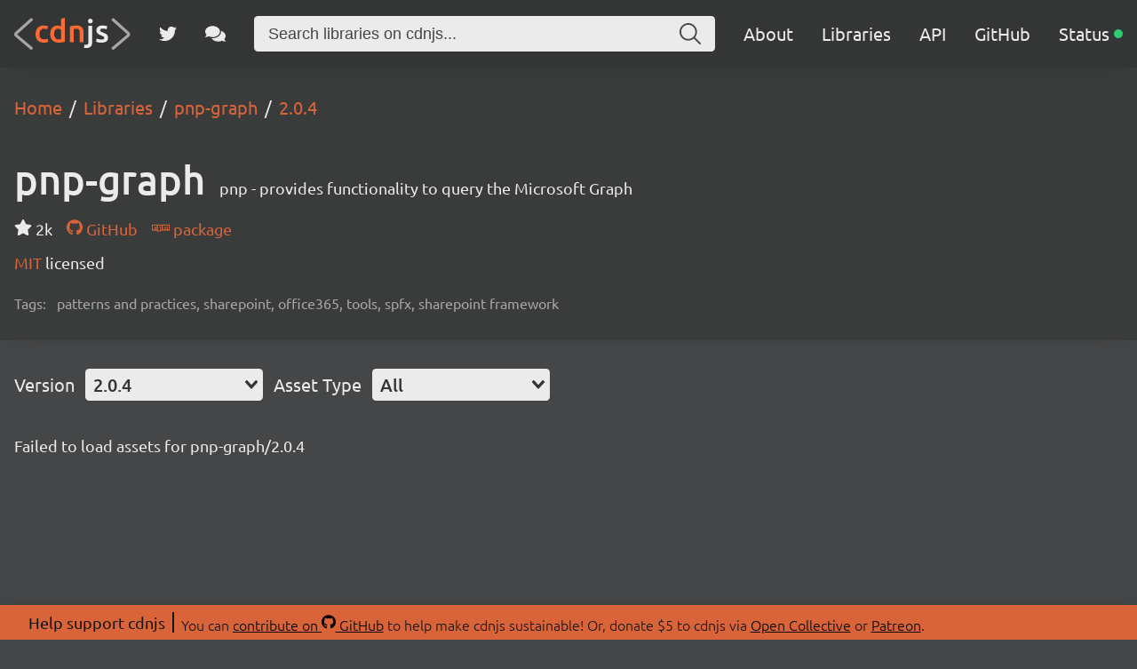

--- FILE ---
content_type: text/html; charset=utf-8
request_url: https://cdnjs.com/libraries/pnp-graph/2.0.4
body_size: 18965
content:
<!doctype html>
<html data-n-head-ssr lang="en" data-n-head="%7B%22lang%22:%7B%22ssr%22:%22en%22%7D%7D">
  <head >
    <meta data-n-head="ssr" charset="utf-8"><meta data-n-head="ssr" name="viewport" content="width=device-width, initial-scale=1"><meta data-n-head="ssr" name="mobile-web-app-capable" content="yes"><meta data-n-head="ssr" name="apple-mobile-web-app-capable" content="yes"><meta data-n-head="ssr" name="theme-color" content="#d9643a"><meta data-n-head="ssr" name="twitter:card" content="summary_large_image"><meta data-n-head="ssr" name="twitter:site" content="@cdnjs"><meta data-n-head="ssr" name="twitter:creator" content="@MattIPv4"><meta data-n-head="ssr" name="twitter:image" content="https://cdnjs.com/banner.png"><meta data-n-head="ssr" name="twitter:image:alt" content="cdnjs banner image"><meta data-n-head="ssr" prefix="og: http://ogp.me/ns#" property="og:type" content="website"><meta data-n-head="ssr" prefix="og: http://ogp.me/ns#" property="og:locale" content="en_GB"><meta data-n-head="ssr" prefix="og: http://ogp.me/ns#" property="og:site_name" content="cdnjs"><meta data-n-head="ssr" prefix="og: http://ogp.me/ns#" property="og:image" content="https://cdnjs.com/banner.png"><meta data-n-head="ssr" prefix="og: http://ogp.me/ns#" property="og:image:url" content="https://cdnjs.com/banner.png"><meta data-n-head="ssr" data-hid="title" name="title" content="pnp-graph - Libraries - cdnjs - The #1 free and open source CDN built to make life easier for developers"><meta data-n-head="ssr" data-hid="description" name="description" content="pnp - provides functionality to query the Microsoft Graph - Simple. Fast. Reliable. Content delivery at its finest. cdnjs is a free and open-source CDN service trusted by over 12.5% of all websites, serving over 200 billion requests each month, powered by Cloudflare. We make it faster and easier to load library files on your websites."><meta data-n-head="ssr" data-hid="keywords" name="keywords" content="patterns and practices, sharepoint, office365, tools, spfx, sharepoint framework, pnp-graph, pnp graph, pnp-graph cdn, pnp graph cdn, pnp-graph cdnjs, pnp graph cdnjs, pnp-graph library, pnp graph library, cdn, cdnjs, js, javascript, css, library, web, front-end, free, open-source, open source, oss, npm, github"><meta data-n-head="ssr" data-hid="twitter:title" name="twitter:title" content="pnp-graph - Libraries - cdnjs - The #1 free and open source CDN built to make life easier for developers"><meta data-n-head="ssr" data-hid="twitter:description" name="twitter:description" content="pnp - provides functionality to query the Microsoft Graph - Simple. Fast. Reliable. Content delivery at its finest. cdnjs is a free and open-source CDN service trusted by over 12.5% of all websites, serving over 200 billion requests each month, powered by Cloudflare. We make it faster and easier to load library files on your websites."><meta data-n-head="ssr" data-hid="twitter:url" name="twitter:url" content="https://cdnjs.com/libraries/pnp-graph/2.0.4"><meta data-n-head="ssr" data-hid="og:title" prefix="og: http://ogp.me/ns#" property="og:title" content="pnp-graph - Libraries - cdnjs - The #1 free and open source CDN built to make life easier for developers"><meta data-n-head="ssr" data-hid="og:description" prefix="og: http://ogp.me/ns#" property="og:description" content="pnp - provides functionality to query the Microsoft Graph - Simple. Fast. Reliable. Content delivery at its finest. cdnjs is a free and open-source CDN service trusted by over 12.5% of all websites, serving over 200 billion requests each month, powered by Cloudflare. We make it faster and easier to load library files on your websites."><meta data-n-head="ssr" data-hid="og:url" prefix="og: http://ogp.me/ns#" property="og:url" content="https://cdnjs.com/libraries/pnp-graph/2.0.4"><meta data-n-head="ssr" data-hid="canonical" rel="canonical" href="https://cdnjs.com/libraries/pnp-graph/2.0.4"><title>pnp-graph - Libraries - cdnjs - The #1 free and open source CDN built to make life easier for developers</title><link data-n-head="ssr" rel="icon" type="image/png" href="/favicon.png"><link data-n-head="ssr" rel="shortcut-icon" type="image/png" href="/favicon.png"><link data-n-head="ssr" rel="apple-touch-icon" type="image/png" href="/favicon.png"><link data-n-head="ssr" data-hid="canonical" rel="canonical" href="https://cdnjs.com"><script data-n-head="ssr" src="https://api.radar.cloudflare.com/beacon.js" defer></script><script data-n-head="ssr" type="application/ld+json">{"@context":"http://schema.org","@type":"WebApplication","name":"pnp-graph","description":"pnp - provides functionality to query the Microsoft Graph","keywords":"patterns and practices,sharepoint,office365,tools,spfx,sharepoint framework","url":"https://cdnjs.com/libraries/pnp-graph","downloadUrl":"https://cdnjs.cloudflare.com/ajax/libs/pnp-graph/4.16.0/graph.es5.umd.min.js","softwareVersion":"4.16.0","applicationCategory":"library","operatingSystem":"any"}</script><script data-n-head="ssr" type="application/ld+json">{"@context":"http://schema.org","@type":"WebSite","name":"cdnjs","alternateName":"CDNJS","description":"The #1 free and open source CDN built to make life easier for developers","image":"https://cdnjs.com/favicon.png","thumbnailUrl":"https://cdnjs.com/banner.png","url":"https://cdnjs.com/","sameAs":["https://github.com/cdnjs","https://twitter.com/cdnjs","https://linkedin.com/company/cdnjs"],"potentialAction":{"@type":"SearchAction","target":"https://cdnjs.com/libraries?q={search_term_string}","query-input":"name=search_term_string"}}</script><link rel="preload" href="/_/27ea87f.js" as="script"><link rel="preload" href="/_/f867c1e.js" as="script"><link rel="preload" href="/_/83ab4b1.js" as="script"><link rel="preload" href="/_/e0d7272.js" as="script"><link rel="preload" href="/_/a08a578.js" as="script"><link rel="preload" href="/_/835b390.js" as="script"><style data-vue-ssr-id="1ab9ae0a:0 262280fc:0 443e4d5c:0">@font-face{font-display:swap;font-family:"Ubuntu";font-style:normal;font-weight:300;src:local("Ubuntu Light "),local("Ubuntu-Light"),url(/_/fonts/ubuntu-latin-300.11dd408.woff2) format("woff2"),url(/_/fonts/ubuntu-latin-300.8a517f2.woff) format("woff")}@font-face{font-display:swap;font-family:"Ubuntu";font-style:italic;font-weight:300;src:local("Ubuntu Light italic"),local("Ubuntu-Lightitalic"),url(/_/fonts/ubuntu-latin-300italic.c6fd7cf.woff2) format("woff2"),url(/_/fonts/ubuntu-latin-300italic.5b545d0.woff) format("woff")}@font-face{font-display:swap;font-family:"Ubuntu";font-style:normal;font-weight:400;src:local("Ubuntu Regular "),local("Ubuntu-Regular"),url(/_/fonts/ubuntu-latin-400.3525fd9.woff2) format("woff2"),url(/_/fonts/ubuntu-latin-400.1cac021.woff) format("woff")}@font-face{font-display:swap;font-family:"Ubuntu";font-style:italic;font-weight:400;src:local("Ubuntu Regular italic"),local("Ubuntu-Regularitalic"),url(/_/fonts/ubuntu-latin-400italic.1bee454.woff2) format("woff2"),url(/_/fonts/ubuntu-latin-400italic.5a969b4.woff) format("woff")}@font-face{font-display:swap;font-family:"Ubuntu";font-style:normal;font-weight:500;src:local("Ubuntu Medium "),local("Ubuntu-Medium"),url(/_/fonts/ubuntu-latin-500.111af58.woff2) format("woff2"),url(/_/fonts/ubuntu-latin-500.437d925.woff) format("woff")}@font-face{font-display:swap;font-family:"Ubuntu";font-style:italic;font-weight:500;src:local("Ubuntu Medium italic"),local("Ubuntu-Mediumitalic"),url(/_/fonts/ubuntu-latin-500italic.b3b0953.woff2) format("woff2"),url(/_/fonts/ubuntu-latin-500italic.c4134df.woff) format("woff")}@font-face{font-display:swap;font-family:"Ubuntu";font-style:normal;font-weight:700;src:local("Ubuntu Bold "),local("Ubuntu-Bold"),url(/_/fonts/ubuntu-latin-700.7b253bf.woff2) format("woff2"),url(/_/fonts/ubuntu-latin-700.80d4eba.woff) format("woff")}@font-face{font-display:swap;font-family:"Ubuntu";font-style:italic;font-weight:700;src:local("Ubuntu Bold italic"),local("Ubuntu-Bolditalic"),url(/_/fonts/ubuntu-latin-700italic.270eb36.woff2) format("woff2"),url(/_/fonts/ubuntu-latin-700italic.7759495.woff) format("woff")}.ais-Breadcrumb-list,.ais-CurrentRefinements-list,.ais-HierarchicalMenu-list,.ais-Hits-list,.ais-InfiniteHits-list,.ais-InfiniteResults-list,.ais-Menu-list,.ais-NumericMenu-list,.ais-Pagination-list,.ais-RatingMenu-list,.ais-RefinementList-list,.ais-Results-list,.ais-ToggleRefinement-list{list-style:none;margin:0;padding:0}.ais-ClearRefinements-button,.ais-CurrentRefinements-delete,.ais-CurrentRefinements-reset,.ais-GeoSearch-redo,.ais-GeoSearch-reset,.ais-HierarchicalMenu-showMore,.ais-InfiniteHits-loadMore,.ais-InfiniteHits-loadPrevious,.ais-InfiniteResults-loadMore,.ais-Menu-showMore,.ais-RangeInput-submit,.ais-RefinementList-showMore,.ais-SearchBox-reset,.ais-SearchBox-submit,.ais-VoiceSearch-button{background:none;border:0;color:inherit;cursor:pointer;font:inherit;line-height:normal;overflow:visible;padding:0;-webkit-user-select:none;-moz-user-select:none;user-select:none}.ais-ClearRefinements-button::-moz-focus-inner,.ais-CurrentRefinements-delete::-moz-focus-inner,.ais-CurrentRefinements-reset::-moz-focus-inner,.ais-GeoSearch-redo::-moz-focus-inner,.ais-GeoSearch-reset::-moz-focus-inner,.ais-HierarchicalMenu-showMore::-moz-focus-inner,.ais-InfiniteHits-loadMore::-moz-focus-inner,.ais-InfiniteHits-loadPrevious::-moz-focus-inner,.ais-InfiniteResults-loadMore::-moz-focus-inner,.ais-Menu-showMore::-moz-focus-inner,.ais-RangeInput-submit::-moz-focus-inner,.ais-RefinementList-showMore::-moz-focus-inner,.ais-SearchBox-reset::-moz-focus-inner,.ais-SearchBox-submit::-moz-focus-inner,.ais-VoiceSearch-button::-moz-focus-inner{border:0;padding:0}.ais-ClearRefinements-button[disabled],.ais-CurrentRefinements-delete[disabled],.ais-CurrentRefinements-reset[disabled],.ais-GeoSearch-redo[disabled],.ais-GeoSearch-reset[disabled],.ais-HierarchicalMenu-showMore[disabled],.ais-InfiniteHits-loadMore[disabled],.ais-InfiniteHits-loadPrevious[disabled],.ais-InfiniteResults-loadMore[disabled],.ais-Menu-showMore[disabled],.ais-RangeInput-submit[disabled],.ais-RefinementList-showMore[disabled],.ais-SearchBox-reset[disabled],.ais-SearchBox-submit[disabled],.ais-VoiceSearch-button[disabled]{cursor:default}.ais-HierarchicalMenu-showMore,.ais-InfiniteHits-loadMore,.ais-InfiniteHits-loadPrevious,.ais-Menu-showMore,.ais-RefinementList-showMore{overflow-anchor:none}.ais-Breadcrumb-item,.ais-Breadcrumb-list,.ais-Pagination-list,.ais-PoweredBy,.ais-RangeInput-form,.ais-RatingMenu-link{align-items:center;display:flex}.ais-GeoSearch,.ais-GeoSearch-map{height:100%}.ais-HierarchicalMenu-list .ais-HierarchicalMenu-list{margin-left:1em}.ais-PoweredBy-logo{display:block;height:1.2em;width:auto}.ais-RatingMenu-starIcon{display:block;height:20px;width:20px}.ais-SearchBox-input::-ms-clear,.ais-SearchBox-input::-ms-reveal{display:none;height:0;width:0}.ais-SearchBox-input::-webkit-search-cancel-button,.ais-SearchBox-input::-webkit-search-decoration,.ais-SearchBox-input::-webkit-search-results-button,.ais-SearchBox-input::-webkit-search-results-decoration{display:none}.ais-RangeSlider .rheostat{margin-bottom:40px;margin-top:40px;overflow:visible}.ais-RangeSlider .rheostat-background{height:6px;top:0;width:100%}.ais-RangeSlider .rheostat-handle{margin-left:-12px;top:-7px}.ais-RangeSlider .rheostat-background{background-color:#fff;border:1px solid #aaa;position:relative}.ais-RangeSlider .rheostat-progress{background-color:#333;height:4px;position:absolute;top:1px}.rheostat-handle{background-color:#fff;border:1px solid #333;border-radius:50%;cursor:grab;height:20px;position:relative;width:20px;z-index:1}.rheostat-marker{background-color:#aaa;height:5px;margin-left:-1px;position:absolute;width:1px}.rheostat-marker--large{height:9px}.rheostat-value{padding-top:15px}.rheostat-tooltip,.rheostat-value{margin-left:50%;position:absolute;text-align:center;transform:translateX(-50%)}.rheostat-tooltip{top:-22px}[class^=ais-]{box-sizing:border-box;font-size:1rem}a[class^=ais-]{-webkit-text-decoration:none;text-decoration:none}.ais-Breadcrumb,.ais-ClearRefinements,.ais-CurrentRefinements,.ais-GeoSearch,.ais-HierarchicalMenu,.ais-Hits,.ais-HitsPerPage,.ais-InfiniteHits,.ais-InfiniteResults,.ais-Menu,.ais-MenuSelect,.ais-NumericMenu,.ais-NumericSelector,.ais-Pagination,.ais-Panel,.ais-PoweredBy,.ais-RangeInput,.ais-RangeSlider,.ais-RatingMenu,.ais-RefinementList,.ais-Results,.ais-ResultsPerPage,.ais-SearchBox,.ais-SortBy,.ais-Stats,.ais-ToggleRefinement{color:#3a4570}.ais-Breadcrumb-item--selected,.ais-HierarchicalMenu-item--selected,.ais-Menu-item--selected{font-weight:700}.ais-Breadcrumb-separator{font-weight:400;margin:0 .3em}.ais-Breadcrumb-link,.ais-HierarchicalMenu-link,.ais-Menu-link,.ais-Pagination-link,.ais-RatingMenu-link{color:#0096db;transition:color .2s ease-out}.ais-Breadcrumb-link:focus,.ais-Breadcrumb-link:hover,.ais-HierarchicalMenu-link:focus,.ais-HierarchicalMenu-link:hover,.ais-Menu-link:focus,.ais-Menu-link:hover,.ais-Pagination-link:focus,.ais-Pagination-link:hover,.ais-RatingMenu-link:focus,.ais-RatingMenu-link:hover{color:#0073a8}.ais-ClearRefinements-button,.ais-CurrentRefinements-reset,.ais-GeoSearch-redo,.ais-GeoSearch-reset,.ais-HierarchicalMenu-showMore,.ais-InfiniteHits-loadMore,.ais-InfiniteHits-loadPrevious,.ais-InfiniteResults-loadMore,.ais-Menu-showMore,.ais-RefinementList-showMore{background-color:#0096db;border-radius:5px;color:#fff;font-size:.8rem;outline:none;padding:.3rem .5rem;transition:background-color .2s ease-out}.ais-ClearRefinements-button:focus,.ais-ClearRefinements-button:hover,.ais-CurrentRefinements-reset:focus,.ais-CurrentRefinements-reset:hover,.ais-GeoSearch-redo:focus,.ais-GeoSearch-redo:hover,.ais-GeoSearch-reset:focus,.ais-GeoSearch-reset:hover,.ais-HierarchicalMenu-showMore:focus,.ais-HierarchicalMenu-showMore:hover,.ais-InfiniteHits-loadMore:focus,.ais-InfiniteHits-loadMore:hover,.ais-InfiniteHits-loadPrevious:focus,.ais-InfiniteHits-loadPrevious:hover,.ais-InfiniteResults-loadMore:focus,.ais-InfiniteResults-loadMore:hover,.ais-Menu-showMore:focus,.ais-Menu-showMore:hover,.ais-RefinementList-showMore:focus,.ais-RefinementList-showMore:hover{background-color:#0073a8}.ais-ClearRefinements-button--disabled,.ais-GeoSearch-redo--disabled,.ais-GeoSearch-reset--disabled,.ais-HierarchicalMenu-showMore--disabled,.ais-InfiniteHits-loadMore--disabled,.ais-InfiniteResults-loadMore--disabled,.ais-Menu-showMore--disabled,.ais-RefinementList-showMore--disabled{cursor:not-allowed;opacity:.6}.ais-ClearRefinements-button--disabled:focus,.ais-ClearRefinements-button--disabled:hover,.ais-GeoSearch-redo--disabled:focus,.ais-GeoSearch-redo--disabled:hover,.ais-GeoSearch-reset--disabled:focus,.ais-GeoSearch-reset--disabled:hover,.ais-HierarchicalMenu-showMore--disabled:focus,.ais-HierarchicalMenu-showMore--disabled:hover,.ais-InfiniteHits-loadMore--disabled:focus,.ais-InfiniteHits-loadMore--disabled:hover,.ais-InfiniteResults-loadMore--disabled:focus,.ais-InfiniteResults-loadMore--disabled:hover,.ais-Menu-showMore--disabled:focus,.ais-Menu-showMore--disabled:hover,.ais-RefinementList-showMore--disabled:focus,.ais-RefinementList-showMore--disabled:hover{background-color:#0096db}.ais-InfiniteHits-loadPrevious--disabled{display:none}.ais-CurrentRefinements{margin-top:-.3rem}.ais-CurrentRefinements,.ais-CurrentRefinements-list{display:flex;flex-wrap:wrap}.ais-CurrentRefinements-item{background-color:#495588;border-radius:5px;display:flex;margin-right:.3rem;margin-top:.3rem;padding:.3rem .5rem}.ais-CurrentRefinements-category{display:flex;margin-left:.3em}.ais-CurrentRefinements-delete{margin-left:.3rem}.ais-CurrentRefinements-categoryLabel,.ais-CurrentRefinements-delete,.ais-CurrentRefinements-label{color:#fff;font-size:.8rem;white-space:nowrap}.ais-CurrentRefinements-reset{margin-top:.3rem;white-space:nowrap}.ais-CurrentRefinements-reset+.ais-CurrentRefinements-list{margin-left:.3rem}.ais-GeoSearch{position:relative}.ais-GeoSearch-control{left:3.75rem;position:absolute;top:.8rem}.ais-GeoSearch-label{background-color:#fff;border-radius:5px;box-shadow:0 1px 1px rgba(0,0,0,.1);display:block;font-size:.8rem;outline:none;padding:.3rem .5rem;transition:background-color .2s ease-out}.ais-GeoSearch-input{margin:0 .25rem 0 0}.ais-GeoSearch-label,.ais-GeoSearch-redo,.ais-GeoSearch-reset{white-space:nowrap}.ais-GeoSearch-reset{bottom:1.25rem;left:50%;position:absolute;transform:translateX(-50%)}.ais-HierarchicalMenu-link,.ais-Menu-link{display:block;line-height:1.5}.ais-HierarchicalMenu-list,.ais-Menu-list,.ais-NumericMenu-list,.ais-RatingMenu-list,.ais-RefinementList-list{font-weight:400;line-height:1.5}.ais-HierarchicalMenu-link:after{background-image:url("data:image/svg+xml;charset=utf-8,%3Csvg xmlns='http://www.w3.org/2000/svg' viewBox='0 0 24 24'%3E%3Cpath fill='%233A4570' d='m7.3 24-2.8-2.8 9.3-9.2-9.3-9.2L7.3 0l12.2 12z'/%3E%3C/svg%3E");background-size:100% 100%;content:"";display:none;height:10px;margin-left:.3em;width:10px}.ais-HierarchicalMenu-item--parent>.ais-HierarchicalMenu-link:after{display:inline-block}.ais-HierarchicalMenu-item--selected>.ais-HierarchicalMenu-link:after{transform:rotate(90deg)}.ais-CurrentRefinements-count,.ais-RatingMenu-count{font-size:.8rem}.ais-CurrentRefinements-count:before,.ais-RatingMenu-count:before{content:"("}.ais-CurrentRefinements-count:after,.ais-RatingMenu-count:after{content:")"}.ais-HierarchicalMenu-count,.ais-Menu-count,.ais-RefinementList-count,.ais-ToggleRefinement-count{background-color:#dfe2ee;border-radius:8px;color:#3a4570;font-size:.8rem;padding:.1rem .4rem}.ais-HierarchicalMenu-showMore,.ais-Menu-showMore,.ais-RefinementList-showMore{margin-top:.5rem}.ais-Highlight-highlighted,.ais-Snippet-highlighted{background-color:#ffc168}.ais-Hits-list,.ais-InfiniteHits-list,.ais-InfiniteResults-list,.ais-Results-list{display:flex;flex-wrap:wrap;margin-left:-1rem;margin-top:-1rem}.ais-Panel-body .ais-Hits-list,.ais-Panel-body .ais-InfiniteHits-list,.ais-Panel-body .ais-InfiniteResults-list,.ais-Panel-body .ais-Results-list{margin:.5rem 0 0 -1rem}.ais-Hits-item,.ais-InfiniteHits-item,.ais-InfiniteResults-item,.ais-Results-item{border:1px solid #c4c8d8;box-shadow:0 2px 5px 0 #e3e5ec;margin-left:1rem;margin-top:1rem;padding:1rem;width:calc(25% - 1rem)}.ais-Panel-body .ais-Hits-item,.ais-Panel-body .ais-InfiniteHits-item,.ais-Panel-body .ais-InfiniteResults-item,.ais-Panel-body .ais-Results-item{margin:.5rem 0 .5rem 1rem}.ais-InfiniteHits-loadMore,.ais-InfiniteResults-loadMore{margin-top:1rem}.ais-InfiniteHits-loadPrevious{margin-bottom:1rem}.ais-HitsPerPage-select,.ais-MenuSelect-select,.ais-NumericSelector-select,.ais-ResultsPerPage-select,.ais-SortBy-select{-webkit-appearance:none;-moz-appearance:none;appearance:none;background-color:#fff;background-image:url("data:image/svg+xml;charset=utf-8,%3Csvg xmlns='http://www.w3.org/2000/svg' viewBox='0 0 24 24'%3E%3Cpath fill='%233A4570' d='m0 7.3 2.8-2.8 9.2 9.3 9.2-9.3L24 7.3 12 19.5z'/%3E%3C/svg%3E");background-position:92% 50%;background-repeat:no-repeat;background-size:10px 10px;border:1px solid #c4c8d8;border-radius:5px;max-width:100%;padding:.3rem 2rem .3rem .3rem}.ais-Panel--collapsible{position:relative}.ais-Panel--collapsible.ais-Panel--collapsed .ais-Panel-body,.ais-Panel--collapsible.ais-Panel--collapsed .ais-Panel-footer{display:none}.ais-Panel--collapsible .ais-Panel-collapseButton{background:none;border:none;padding:0;position:absolute;right:0;top:0}.ais-Panel-header{border-bottom:1px solid #c4c8d8;font-size:.8rem;font-weight:700;margin-bottom:.5rem;padding-bottom:.5rem;text-transform:uppercase}.ais-Panel-footer{font-size:.8rem;margin-top:.5rem}.ais-RangeInput-input{height:1.5rem;line-height:1.5rem;padding:0 .2rem;width:5rem}.ais-RangeInput-separator{margin:0 .3rem}.ais-RangeInput-submit{-webkit-appearance:none;-moz-appearance:none;appearance:none;background-color:#0096db;border:none;border-radius:5px;color:#fff;font-size:.8rem;height:1.5rem;line-height:1.5rem;margin-left:.3rem;outline:none;padding:0 .5rem;transition:.2s ease-out}.ais-RangeInput-submit:focus,.ais-RangeInput-submit:hover{background-color:#0073a8}.ais-RatingMenu-count{color:#3a4570}.ais-Pagination-list{justify-content:center}.ais-Pagination-item+.ais-Pagination-item{margin-left:.3rem}.ais-Pagination-link{border:1px solid #c4c8d8;border-radius:5px;display:block;padding:.3rem .6rem;transition:background-color .2s ease-out}.ais-Pagination-link:focus,.ais-Pagination-link:hover{background-color:#e3e5ec}.ais-Pagination-item--disabled .ais-Pagination-link{color:#a5abc4;cursor:not-allowed;opacity:.6}.ais-Pagination-item--disabled .ais-Pagination-link:focus,.ais-Pagination-item--disabled .ais-Pagination-link:hover{background-color:#fff;color:#a5abc4}.ais-Pagination-item--selected .ais-Pagination-link{background-color:#0096db;border-color:#0096db;color:#fff}.ais-Pagination-item--selected .ais-Pagination-link:focus,.ais-Pagination-item--selected .ais-Pagination-link:hover{color:#fff}.ais-PoweredBy-text,.ais-Stats-text,.rheostat-tooltip,.rheostat-value{font-size:.8rem}.ais-PoweredBy-logo{margin-left:.3rem}.ais-RangeSlider .rheostat-progress{background-color:#495588}.ais-RangeSlider .rheostat-background{border-color:#878faf;box-sizing:border-box}.ais-RangeSlider .rheostat-handle{border-color:#878faf}.ais-RangeSlider .rheostat-marker{background-color:#878faf}.ais-Panel-body .ais-RangeSlider{margin:2rem 0}.ais-RangeSlider-handle{background:#fff;border:1px solid #46aeda;border-radius:50%;cursor:pointer;height:20px;position:relative;width:20px;z-index:1}.ais-RangeSlider-tooltip{background:#fff;font-size:.8em;position:absolute;top:-22px}.ais-RangeSlider-value{font-size:.8em;margin-left:-20px;padding-top:15px;position:absolute;text-align:center;width:40px}.ais-RangeSlider-marker{background:#ddd;height:5px;margin-left:-1px;position:absolute;width:1px}.ais-RatingMenu-item--disabled
.ais-RatingMenu-label,.ais-RatingMenu-item--disabled .ais-RatingMenu-count{color:#c4c8d8}.ais-RatingMenu-item--selected{font-weight:700}.ais-RatingMenu-link{line-height:1.5}.ais-RatingMenu-link>*+*{margin-left:.3rem}.ais-RatingMenu-starIcon{position:relative;top:-1px;width:15px;fill:#ffc168}.ais-RatingMenu-item--disabled .ais-RatingMenu-starIcon{fill:#c4c8d8}.ais-HierarchicalMenu-searchBox>*,.ais-Menu-searchBox>*,.ais-RefinementList-searchBox>*{margin-bottom:.5rem}.ais-SearchBox-form{display:block;position:relative}.ais-SearchBox-input{-webkit-appearance:none;-moz-appearance:none;appearance:none;background-color:#fff;border:1px solid #c4c8d8;border-radius:5px;padding:.3rem 1.7rem;position:relative;width:100%}.ais-SearchBox-input::-webkit-input-placeholder{color:#a5aed1}.ais-SearchBox-input::-moz-placeholder{color:#a5aed1}.ais-SearchBox-input:-ms-input-placeholder{color:#a5aed1}.ais-SearchBox-input:-moz-placeholder{color:#a5aed1}.ais-SearchBox-loadingIndicator,.ais-SearchBox-reset,.ais-SearchBox-submit{-webkit-appearance:none;-moz-appearance:none;appearance:none;height:20px;position:absolute;right:.3rem;top:50%;transform:translateY(-50%);width:20px;z-index:1}.ais-SearchBox-submit{left:.3rem}.ais-SearchBox-reset{right:.3rem}.ais-SearchBox-loadingIcon,.ais-SearchBox-resetIcon,.ais-SearchBox-submitIcon{left:50%;position:absolute;top:50%;transform:translateX(-50%) translateY(-50%)}.ais-SearchBox-resetIcon path,.ais-SearchBox-submitIcon path{fill:#495588}.ais-SearchBox-submitIcon{height:14px;width:14px}.ais-SearchBox-resetIcon{height:12px;width:12px}.ais-SearchBox-loadingIcon{height:16px;width:16px}.ais-VoiceSearch-button{background-color:transparent;border:none;border-radius:50%;color:#3a4570;height:24px;padding:4px;width:24px}.ais-VoiceSearch-button svg{color:currentColor}.ais-VoiceSearch-button:hover{background-color:#a5aed1;color:#fff;cursor:pointer}.ais-VoiceSearch-button:disabled{color:#a5aed1}.ais-VoiceSearch-button:disabled:hover{background:inherit;color:#a5aed1;cursor:not-allowed}.v-select{font-family:inherit;position:relative}.v-select,.v-select *{box-sizing:border-box}@keyframes vSelectSpinner{0%{transform:rotate(0deg)}to{transform:rotate(1turn)}}.vs__fade-enter-active,.vs__fade-leave-active{pointer-events:none;transition:opacity .15s cubic-bezier(1,.5,.8,1)}.vs__fade-enter,.vs__fade-leave-to{opacity:0}.vs--disabled .vs__clear,.vs--disabled .vs__dropdown-toggle,.vs--disabled .vs__open-indicator,.vs--disabled .vs__search,.vs--disabled .vs__selected{background-color:#f8f8f8;cursor:not-allowed}.v-select[dir=rtl] .vs__actions{padding:0 3px 0 6px}.v-select[dir=rtl] .vs__clear{margin-left:6px;margin-right:0}.v-select[dir=rtl] .vs__deselect{margin-left:0;margin-right:2px}.v-select[dir=rtl] .vs__dropdown-menu{text-align:right}.vs__dropdown-toggle{-webkit-appearance:none;-moz-appearance:none;appearance:none;background:none;border:0 solid rgba(60,60,60,.26);border-radius:4.5px;display:flex;padding:0 0 4px;white-space:normal}.vs__selected-options{display:flex;flex-basis:100%;flex-grow:1;flex-wrap:wrap;padding:0 2px;position:relative}.vs__actions{align-items:center;display:flex;padding:4px 6px 0 3px}.vs--searchable .vs__dropdown-toggle{cursor:text}.vs--unsearchable .vs__dropdown-toggle{cursor:pointer}.vs--open .vs__dropdown-toggle{border-bottom-color:transparent;border-bottom-left-radius:0;border-bottom-right-radius:0}.vs__open-indicator{fill:#343535;transform:scale(1);transition:transform .15s cubic-bezier(1,-.115,.975,.855);transition-timing-function:cubic-bezier(1,-.115,.975,.855)}.vs--open .vs__open-indicator{transform:rotate(180deg) scale(1)}.vs--loading .vs__open-indicator{opacity:0}.vs__clear{fill:#343535;background-color:transparent;border:0;cursor:pointer;margin-right:8px;padding:0}.vs__dropdown-menu{background:#fff;border:0 solid rgba(60,60,60,.26);border-radius:0 0 4.5px 4.5px;border-top-style:none;box-shadow:0 3px 6px 0 rgba(0,0,0,.15);box-sizing:border-box;display:block;left:0;list-style:none;margin:0;max-height:350px;min-width:160px;overflow-y:auto;padding:5px 0;position:absolute;text-align:left;top:100%;width:100%;z-index:1000}.vs__no-options{text-align:center}.vs__dropdown-option{clear:both;color:#333;cursor:pointer;display:block;line-height:1.42857143;padding:3px 20px;white-space:nowrap}.vs__dropdown-option--highlight{background:#5897fb;color:#fff}.vs__dropdown-option--deselect{background:#fb5858;color:#fff}.vs__dropdown-option--disabled{background:inherit;color:rgba(60,60,60,.5);cursor:inherit}.vs__selected{align-items:center;background-color:#f0f0f0;border:0 solid rgba(60,60,60,.26);border-radius:4.5px;color:#333;display:flex;line-height:1.4;margin:4px 2px 0;padding:0 .25em;z-index:0}.vs__deselect{-webkit-appearance:none;-moz-appearance:none;appearance:none;background:none;border:0;cursor:pointer;display:inline-flex;margin-left:4px;padding:0;fill:#343535;text-shadow:0 1px 0 #fff}.vs--single .vs__selected{background-color:transparent;border-color:transparent}.vs--single.vs--loading .vs__selected,.vs--single.vs--open .vs__selected{opacity:.4;position:absolute}.vs--single.vs--searching .vs__selected{display:none}.vs__search::-webkit-search-cancel-button{display:none}.vs__search::-ms-clear,.vs__search::-webkit-search-decoration,.vs__search::-webkit-search-results-button,.vs__search::-webkit-search-results-decoration{display:none}.vs__search,.vs__search:focus{-webkit-appearance:none;-moz-appearance:none;appearance:none;background:none;border:1px solid transparent;border-left:none;box-shadow:none;flex-grow:1;font-size:1em;line-height:1.4;margin:4px 0 0;max-width:100%;outline:none;padding:0 7px;width:0;z-index:1}.vs__search::-moz-placeholder{color:inherit}.vs__search::placeholder{color:inherit}.vs--unsearchable .vs__search{opacity:1}.vs--unsearchable:not(.vs--disabled) .vs__search{cursor:pointer}.vs--single.vs--searching:not(.vs--open):not(.vs--loading) .vs__search{opacity:.2}.vs__spinner{align-self:center;animation:vSelectSpinner 1.1s linear infinite;border:.9em solid hsla(0,0%,39%,.1);border-left-color:rgba(60,60,60,.45);font-size:5px;opacity:0;overflow:hidden;text-indent:-9999em;transform:translateZ(0);transition:opacity .1s}.vs__spinner,.vs__spinner:after{border-radius:50%;height:5em;width:5em}.vs--loading .vs__spinner{opacity:1}*{box-sizing:border-box}#__app,#__layout,#__nuxt,body,html{background-color:#454647;color:#ebebeb;font-family:"Ubuntu",sans-serif;font-weight:300;height:100vh;margin:0;min-height:100vh;padding:0}main{justify-content:space-between;min-height:100%;position:relative;z-index:0}main,main .content,main section{align-items:center;display:flex;flex-direction:column}main .content,main section{flex-grow:1;justify-content:center;width:100%}main .row{display:flex;flex-direction:row;flex-wrap:wrap}main .column{align-items:center;display:flex;flex-direction:column}footer .content,main .content{align-items:flex-start;justify-content:flex-start;margin:0 auto;max-width:1550px;padding:32px 16px}@media screen and (max-width:960px){footer .content,main .content{padding:16px}}header{align-items:center;background:#3a3c3c;box-shadow:0 16px 16px -16px rgba(0,0,0,.1);display:flex;flex-direction:column;width:100%}svg.icon{fill:currentColor;height:1em;vertical-align:text-top}code,svg.icon{display:inline-block}code{background:#343535;border-radius:4.5px;color:#d9643a;margin:2px 0;max-width:100%;padding:16px;word-break:break-word}:not(pre)>code{padding:4px 8px}pre[class*=language-]{border-radius:4.5px;box-shadow:0 0 16px 0 rgba(0,0,0,.1)}pre>code{overflow:auto}pre>code[class*=language-]{overflow:visible;overflow:initial;padding:0}.code-toolbar .toolbar .toolbar-item a,.code-toolbar .toolbar .toolbar-item button,.code-toolbar .toolbar .toolbar-item span{background:#454647;border-radius:4.5px;box-shadow:none;color:#ebebeb;cursor:pointer;padding:4px 12px;transition:color .15s cubic-bezier(1,-.115,.975,.855)}.code-toolbar .toolbar .toolbar-item a:focus,.code-toolbar .toolbar .toolbar-item a:hover,.code-toolbar .toolbar .toolbar-item button:focus,.code-toolbar .toolbar .toolbar-item button:hover,.code-toolbar .toolbar .toolbar-item span:focus,.code-toolbar .toolbar .toolbar-item span:hover{color:#d9643a}.page-enter-active,.page-leave-active{transition:opacity .15s ease}.page-enter,.page-leave-to{opacity:0}.search-enter-active,.search-leave-active{transition:opacity .2s ease}.search-enter,.search-leave-to{opacity:0}.assets-enter-active,.assets-leave-active{transition:opacity .2s ease}.assets-enter,.assets-leave-to{opacity:0}.homepage-search-enter-active,.homepage-search-leave-active{transition:opacity .2s ease}.homepage-search-enter,.homepage-search-leave-to{opacity:0}#__app main{opacity:0;transition:opacity .15s ease}#__app main.ready{opacity:1}.nav{background:#343535;box-shadow:0 16px 16px -16px rgba(0,0,0,.1);position:relative;width:100%;z-index:1}.nav .content{align-items:center;display:flex;flex-direction:row;flex-wrap:wrap;height:auto;min-height:75px;padding:16px 0}.nav .content .left{margin:0 auto 0 0}.nav .content .right{margin:0 0 0 auto}@media screen and (min-width:350px)and (max-width:960px){.nav .content .right{margin:15px 0 0 auto}}.nav .content .middle{flex-grow:1}.nav .content .middle .inline-search{margin-left:auto;max-width:600px;padding:0 16px}.nav .content .middle .inline-search .ais-SearchBox .ais-SearchBox-form .ais-SearchBox-input{height:40px;padding:4px 52px 4px 16px}.nav .content .middle .inline-search .ais-StateResults{width:calc(100% - 32px)}@media screen and (max-width:600px){.nav .content .middle{display:contents!important}.nav .content .middle .inline-search{margin-top:12px}}.nav .content .left,.nav .content .middle,.nav .content .right{align-content:center;display:flex;flex-direction:row;flex-wrap:wrap}.nav .content .left a,.nav .content .right a{align-items:center;color:#ebebeb;display:flex;font-family:"Ubuntu",sans-serif;font-size:20px;font-weight:400;justify-content:center;margin:4px 16px;-webkit-text-decoration:none;text-decoration:none;transition:color .15s cubic-bezier(1,-.115,.975,.855)}.nav .content .left a:focus,.nav .content .left a:hover,.nav .content .right a:focus,.nav .content .right a:hover{color:#a6a6a6}.nav .content .left a:focus i,.nav .content .left a:hover i,.nav .content .right a:focus i,.nav .content .right a:hover i{color:#ebebeb}.nav .content .left a i,.nav .content .right a i{color:#a6a6a6;font-size:26px;margin-top:2px;transition:color .15s cubic-bezier(1,-.115,.975,.855)}.nav .content .left a img,.nav .content .right a img{height:36px}@media screen and (max-width:600px){.nav .content .left a:not(.logo),.nav .content .right a:not(.logo){display:none}}.nav .content .left .fix-mobile a,.nav .content .right .fix-mobile a{float:right;transition:.5s}.nav .content .left .fix-mobile a.icon-mobile,.nav .content .right .fix-mobile a.icon-mobile{display:none;padding-top:.15rem}@media screen and (max-width:600px){.nav .content .left .fix-mobile,.nav .content .right .fix-mobile{position:absolute;right:0;top:1.3rem;transition:.5s}.nav .content .left .fix-mobile a.status,.nav .content .right .fix-mobile a.status{display:block;margin:4px 0}.nav .content .left .fix-mobile a.icon-mobile,.nav .content .right .fix-mobile a.icon-mobile{display:block}.nav.responsive{transition:.5s}.nav.responsive .content{padding-bottom:0;transition:.5s}.nav.responsive .content .right{background-color:#242525;display:flex;flex-direction:column;margin-top:15px;padding-bottom:5px;padding-top:5px;transition:.5s;width:100%}.nav.responsive .content .right a:not(.icon-mobile):not(.status){display:block;padding:10px 20px;transition:.5s;width:100%}}.status-indicator{border-radius:50%;display:inline-block;height:10px;margin:0 0 0 5px;width:10px}.status-indicator.status-indicator-critical{background-color:#e74c3c}.status-indicator.status-indicator-major{background-color:#e67e22}.status-indicator.status-indicator-minor{background-color:#f1c40f}.status-indicator.status-indicator-none{background-color:#2ecc71}main.landing{background-attachment:scroll;background-image:url(/_/6da6dfe9adcee0de10efcad20d5b33d7.svg);background-position:top;background-repeat:no-repeat;background-size:cover}@media only screen and (max-width:768px){main.landing{background-image:url(/_/3f8be9e66b13415b406a2004c0349580.svg);background-position:0 0}}main.landing section{align-items:flex-start;max-width:932px;padding:16px}main.landing section h1{color:#ebebeb;font-family:"Ubuntu",sans-serif;font-size:48px;font-weight:400;letter-spacing:.41px;margin:0 0 32px}@media only screen and (max-width:768px){main.landing section h1{font-size:32px;margin:0 0 16px}}main.landing section h2{color:#ebebeb;font-family:"Ubuntu",sans-serif;font-size:24px;font-weight:300;letter-spacing:.2px;margin:0 0 80px}@media only screen and (max-width:768px){main.landing section h2{font-size:16px;margin:0 0 40px}}@media screen and (max-width:600px){main.landing section{margin-top:80px}}header div.breadcrumbs{align-items:flex-start;margin:0 auto;max-width:1550px;padding:32px 16px 0}@media screen and (max-width:960px){header div.breadcrumbs{padding:16px 16px 0}}header div.breadcrumbs ol{display:flex;flex-direction:row;flex-wrap:wrap;list-style:none;margin:0;padding:0}header div.breadcrumbs ol li:not(:first-child) a:before{color:#ebebeb;content:"/";display:inline-block;margin:0 8px}header div.breadcrumbs ol li a{color:#d9643a;font-family:"Ubuntu",sans-serif;font-size:20px;font-weight:400;-webkit-text-decoration:none;text-decoration:none;transition:color .15s cubic-bezier(1,-.115,.975,.855)}header div.breadcrumbs ol li a:focus,header div.breadcrumbs ol li a:hover{color:#bc4c24}aside.corner{bottom:0;height:200px;overflow:hidden;position:absolute;right:0;width:200px;z-index:2}@media screen and (max-width:960px){aside.corner{display:none}}aside.corner:after{border-bottom:200px solid #343535;border-left:200px solid transparent;border-top:200px solid transparent;bottom:0;content:"";display:block;left:0;position:absolute;right:0;z-index:0}aside.corner div{height:100%;justify-content:flex-end;position:absolute;right:0;top:0;transform:rotate(-45deg);width:100%;z-index:1}aside.corner div,aside.corner div a{align-items:center;display:flex;flex-direction:column}aside.corner div a{color:#fff;font-family:"Ubuntu",sans-serif;font-size:16px;font-weight:400;margin:0 0 -12.8px;padding:25.6px;-webkit-text-decoration:none;text-decoration:none;transition:color .15s cubic-bezier(1,-.115,.975,.855)}aside.corner div a:focus,aside.corner div a:hover{color:#a6a6a6}aside.corner div a p{margin:0 0 12.8px}aside.corner div a svg{height:32px}main section .content a.button,main section .content button.button{-webkit-appearance:button;background:#d9643a;border:0;border-radius:4.5px;color:#fff;cursor:pointer;display:inline-block;font-size:18px;margin-bottom:10px;padding:12px 40px;-webkit-text-decoration:none;text-decoration:none;transition:background .15s cubic-bezier(1,-.115,.975,.855)}main section .content a.button:focus,main section .content a.button:hover,main section .content button.button:focus,main section .content button.button:hover{background:#bc4c24;color:#fff;-webkit-text-decoration:none;text-decoration:none}li.library-card{align-items:center;align-items:flex-start;background:#343535;border-radius:2.25px;box-shadow:0 0 16px 0 rgba(0,0,0,.1);display:flex;flex-basis:calc(50% - 64px);flex-direction:column;margin:8px 32px;padding:16px 24px}@media screen and (max-width:960px){li.library-card{flex-basis:100%;margin:8px 16px}}li.library-card .title{align-items:flex-end;display:flex;flex-direction:row;flex-wrap:wrap;width:100%}li.library-card .title a{color:#d9643a;display:block;font-family:"Ubuntu",sans-serif;font-size:24px;font-weight:400;margin:0;padding:0;-webkit-text-decoration:none;text-decoration:none;transition:color .15s cubic-bezier(1,-.115,.975,.855)}li.library-card .title a:focus,li.library-card .title a:hover{color:#bc4c24}li.library-card .title a .version{font-size:14px}li.library-card .title .stars{color:#ebebeb;display:block;font-family:"Ubuntu",sans-serif;font-size:14px;font-weight:400;margin:auto 0 auto 16px}li.library-card .title .stars i{margin:0 0 4px}@media screen and (max-width:600px){li.library-card .title .stars{margin:0}}li.library-card .title .library-options{display:contents}@media screen and (max-width:600px){li.library-card .title .library-options{display:flex;margin-top:5px;width:100%!important}}li.library-card .description{flex-grow:1;font-size:16px;margin:16px 0 0}li.library-card .description,li.library-card .tags{color:#ebebeb;font-family:"Ubuntu",sans-serif;font-weight:400}li.library-card .tags{font-size:12px;margin:8px 0 0}li.library-card .tags .keywords{display:inline-block;margin:0 0 0 8px}.content.library-hero .row.name{align-items:baseline}.content.library-hero .row.name h1{color:#ebebeb;font-family:"Ubuntu",sans-serif;font-size:45px;font-weight:500}.content.library-hero .row p,.content.library-hero .row.name h1,.content.library-hero .row.name p{margin:8px 16px 8px 0}.content.library-hero .row p a{color:#d9643a;-webkit-text-decoration:none;text-decoration:none;transition:color .15s cubic-bezier(1,-.115,.975,.855)}.content.library-hero .row p a:focus,.content.library-hero .row p a:hover{color:#bc4c24}.content.library-hero p{color:#ebebeb;font-family:"Ubuntu",sans-serif;font-size:18px;font-weight:400}.content.library-hero .tags{color:#a6a6a6;font-size:16px;margin:16px 0 0}.content.library-hero .tags .keywords{display:inline-block;margin:0 0 0 8px}.library-asset-buttons{align-items:center;display:flex;flex-direction:row;flex-wrap:wrap;flex-wrap:nowrap;margin:0 0 0 auto}.library-asset-buttons button{-webkit-appearance:button;background:none;border:0;color:#ebebeb;cursor:pointer;font-size:1.2rem;margin:0 0 0 8px;overflow:visible;padding:0;text-transform:none;transition:color .15s cubic-bezier(1,-.115,.975,.855)}.library-asset-buttons button:hover{color:#a6a6a6}.ais-InstantSearch{width:100%}.ais-InstantSearch.inline-search{position:relative;transition:margin-bottom .2s ease}.ais-InstantSearch.inline-search .ais-StateResults{position:absolute;top:calc(100% + 4px);width:100%;z-index:100}.ais-InstantSearch.inline-search .ais-StateResults .ais-Hits{background:#343535;border-radius:4.5px;box-shadow:0 0 16px 0 rgba(0,0,0,.1)}.ais-InstantSearch.inline-search .ais-StateResults .ais-Hits ul{list-style:none;margin:0;padding:16px}.ais-InstantSearch.inline-search .ais-StateResults .ais-Hits ul li{background:#454647;border-radius:2.25px;margin:0;padding:16px}.ais-InstantSearch.inline-search .ais-StateResults .ais-Hits ul li a{display:block;margin:0;padding:0;-webkit-text-decoration:none;text-decoration:none}.ais-InstantSearch.inline-search .ais-StateResults .ais-Hits ul li a:focus p.name,.ais-InstantSearch.inline-search .ais-StateResults .ais-Hits ul li a:hover p.name{color:#bc4c24}.ais-InstantSearch.inline-search .ais-StateResults .ais-Hits ul li a:focus p.description,.ais-InstantSearch.inline-search .ais-StateResults .ais-Hits ul li a:hover p.description{color:#a6a6a6}.ais-InstantSearch.inline-search .ais-StateResults .ais-Hits ul li a p{transition:color .15s cubic-bezier(1,-.115,.975,.855)}.ais-InstantSearch.inline-search .ais-StateResults .ais-Hits ul li a p.name{color:#d9643a;font-family:"Ubuntu",sans-serif;font-size:20px;font-weight:400;margin:0 0 4px}.ais-InstantSearch.inline-search .ais-StateResults .ais-Hits ul li a p.name span.version{font-size:16px}.ais-InstantSearch.inline-search .ais-StateResults .ais-Hits ul li a p.description{color:#ebebeb;font-family:"Ubuntu",sans-serif;font-size:16px;font-weight:400;margin:0}.ais-InstantSearch.inline-search .ais-StateResults .ais-Hits ul li+li{margin-top:16px}.ais-InstantSearch.primary-search{align-items:center;align-items:normal;display:flex;flex-direction:column;flex-grow:1}.ais-InstantSearch.primary-search header{align-items:center;display:flex;flex-direction:column;padding:64px 16px 16px}@media screen and (max-width:960px){.ais-InstantSearch.primary-search header{padding:16px 16px 0}}.ais-InstantSearch.primary-search header .content{align-items:center;max-width:1100px;padding:0}.ais-InstantSearch.primary-search header .content .ais-SearchBox{width:100%}.ais-InstantSearch.primary-search header .content .ais-Stats p{color:#a6a6a6;font-family:"Ubuntu",sans-serif;font-size:18px;font-weight:400}.ais-InstantSearch.primary-search header .content .ais-Stats p .hits{color:#d9643a}.ais-InstantSearch.primary-search .ais-InfiniteHits{margin:0 auto;max-width:1280px;padding:0}.ais-InstantSearch.primary-search .ais-InfiniteHits ul{display:flex;flex-direction:row;flex-wrap:wrap;list-style:none;margin:16px 0;padding:0;width:100%}@media screen and (max-width:960px){.ais-InstantSearch.primary-search .ais-InfiniteHits ul{margin:8px 0}}.ais-InstantSearch.primary-search .ais-InfiniteHits ul li.not-found,.ais-InstantSearch.primary-search .ais-InfiniteHits ul li.show-more{flex-basis:100%}.ais-InstantSearch.primary-search .ais-InfiniteHits ul li.show-more{background:none;box-shadow:none;display:flex;flex-direction:row;flex-wrap:wrap;justify-content:center}.ais-InstantSearch.primary-search .ais-InfiniteHits ul li.not-found p{color:#ebebeb;font-family:"Ubuntu",sans-serif;font-size:16px;font-weight:400;margin:4px 0;text-align:center}@media screen and (max-width:960px){.ais-InstantSearch.primary-search .ais-InfiniteHits ul li.not-found p{text-align:left}}.ais-InstantSearch.primary-search .ais-InfiniteHits ul li.not-found p:first-child{font-size:18px;margin:4px 0 24px}.ais-InstantSearch.primary-search .ais-InfiniteHits ul li.not-found p a{color:#d9643a;-webkit-text-decoration:none;text-decoration:none;transition:color .15s cubic-bezier(1,-.115,.975,.855)}.ais-InstantSearch.primary-search .ais-InfiniteHits ul li.not-found p a:focus,.ais-InstantSearch.primary-search .ais-InfiniteHits ul li.not-found p a:hover{color:#bc4c24}.ais-InstantSearch .ais-SearchBox .ais-SearchBox-form .ais-SearchBox-input{background:#ebebeb;border:0;border-radius:4.5px;color:#454647;font-size:18px;height:48px;padding:8px 52px 8px 16px}.ais-InstantSearch .ais-SearchBox .ais-SearchBox-form .ais-SearchBox-input::-moz-placeholder{color:#454647}.ais-InstantSearch .ais-SearchBox .ais-SearchBox-form .ais-SearchBox-input::placeholder{color:#454647}.ais-InstantSearch .ais-SearchBox .ais-SearchBox-form .ais-SearchBox-reset,.ais-InstantSearch .ais-SearchBox .ais-SearchBox-form .ais-SearchBox-submit{background:#ebebeb;height:24px;left:auto;right:16px;width:24px}.ais-InstantSearch .ais-SearchBox .ais-SearchBox-form .ais-SearchBox-reset .ais-SearchBox-resetIcon,.ais-InstantSearch .ais-SearchBox .ais-SearchBox-form .ais-SearchBox-reset .ais-SearchBox-submitIcon,.ais-InstantSearch .ais-SearchBox .ais-SearchBox-form .ais-SearchBox-submit .ais-SearchBox-resetIcon,.ais-InstantSearch .ais-SearchBox .ais-SearchBox-form .ais-SearchBox-submit .ais-SearchBox-submitIcon{height:24px;left:auto;position:static;top:auto;transform:none;width:24px}.ais-InstantSearch .ais-SearchBox .ais-SearchBox-form .ais-SearchBox-reset .ais-SearchBox-resetIcon path,.ais-InstantSearch .ais-SearchBox .ais-SearchBox-form .ais-SearchBox-reset .ais-SearchBox-submitIcon path,.ais-InstantSearch .ais-SearchBox .ais-SearchBox-form .ais-SearchBox-submit .ais-SearchBox-resetIcon path,.ais-InstantSearch .ais-SearchBox .ais-SearchBox-form .ais-SearchBox-submit .ais-SearchBox-submitIcon path{fill:#454647}main>.banner{align-items:center;background:#d9643a;box-shadow:0 0 16px 0 rgba(0,0,0,.1);display:flex;flex-direction:row;flex-wrap:wrap;justify-content:flex-start;padding:8px 232px 8px 32px;width:100%;z-index:1}@media screen and (max-width:960px){main>.banner{padding:8px 16px}}main>.banner p{color:#141515}main>.banner p:first-child{border-right:2px solid #141515;font-family:"Ubuntu",sans-serif;font-size:18px;font-weight:400;line-height:1.3;margin:0 8px 0 0;padding:0 8px 0 0}main>.banner p:last-child{font-size:16px;line-height:1.1;margin:2px 0 0}main>.banner p:last-child a{color:#030303;-webkit-text-decoration:underline;text-decoration:underline;transition:color .15s cubic-bezier(1,-.115,.975,.855)}main>.banner p:last-child a:focus,main>.banner p:last-child a:hover{color:#343535}footer{background:#242525;color:#ebebeb}footer .content{display:flex;flex-direction:row;flex-wrap:wrap}footer .content dl{flex-grow:1;margin:0 16px 16px}footer .content dl dt{color:#a6a6a6;font-size:14px;margin:0 0 16px;text-transform:uppercase}footer .content dl dt:not(:first-of-type){margin:24px 0 16px}footer .content dl dt.logo img{width:200px}footer .content dl dd{margin:0 0 4px}footer .content dl dd a{color:#ebebeb;-webkit-text-decoration:none;text-decoration:none;transition:color .15s cubic-bezier(1,-.115,.975,.855)}footer .content dl dd a:focus,footer .content dl dd a:hover{color:#d9643a}footer .content dl dd.copy-social{display:flex;flex-direction:row;flex-wrap:wrap;font-size:22px;line-height:22px;margin:16px 0 0}footer .content dl dd.copy-social span{border-right:1px solid #a6a6a6;font-size:16px;line-height:22px;margin:0 8px 0 0;padding:0 16px 0 0}footer .content dl dd.copy-social a{margin:0 8px}footer .content dl dd.break{height:12px}@media screen and (max-width:768px){footer{padding-top:20px}}.json-example .select{display:flex;flex-direction:row;flex-wrap:wrap}.json-example .select a{background:#d9643a;color:#141515;cursor:pointer;display:inline-block;font-family:"Ubuntu",sans-serif;font-size:.9em;font-weight:400;padding:2px 8px;-webkit-text-decoration:none;text-decoration:none;transition:background .15s cubic-bezier(1,-.115,.975,.855)}.json-example .select a:first-child{border-radius:4.5px 0 0 4.5px}.json-example .select a:last-child{border-radius:0 4.5px 4.5px 0}.json-example .select a.active,.json-example .select a:focus,.json-example .select a:hover{background:#bc4c24}.json-example pre{margin:0}.json-example pre[class*=language-]{background:#343535;border-radius:4.5px;margin:8px 0 0;padding:0}.json-example pre[class*=language-] code{box-shadow:none;line-height:normal;margin:0;white-space:pre}.json-example pre code{box-shadow:0 0 16px 0 rgba(0,0,0,.1);font-size:14px;margin:8px 0 0;padding:16px;white-space:normal}.animated-background{height:100%;left:0;overflow:hidden;pointer-events:none;position:absolute;right:0;top:0;width:100%;z-index:-1}@media only screen and (max-width:768px){.animated-background{display:none}}.transition-height-enter-active,.transition-height-leave-active{overflow:hidden;transition:height .2s ease,opacity .2s ease}.transition-height-enter,.transition-height-leave-to{height:0;opacity:0}main.index h2 sup{vertical-align:text-top}main.index h2 sup a{color:#a6a6a6;-webkit-text-decoration:none;text-decoration:none;transition:color .15s cubic-bezier(1,-.115,.975,.855)}main.index h2 sup a:focus,main.index h2 sup a:hover{color:#d9643a}main.index .homepage-search{margin:0 0 128px;transition:margin-bottom .2s ease;width:100%}main.libraries>section>header{box-shadow:none}main.libraries-library .content .filter{align-items:center;margin:0 0 8px}@media screen and (max-width:960px){main.libraries-library .content .filter{align-items:flex-start;flex-direction:column;margin:0}}main.libraries-library .content .filter p{color:#ebebeb;font-family:"Ubuntu",sans-serif;font-size:20px;font-weight:400;margin:0 12px 8px 0}@media screen and (min-width:960px){main.libraries-library .content .filter p:not(:first-child){margin:0 12px 8px}}main.libraries-library .content .filter .v-select{background:#ebebeb;border:0;border-radius:4.5px;flex-grow:1;margin:0 0 8px;min-width:200px}main.libraries-library .content .filter .v-select.vs--open{border-radius:4.5px 4.5px 0 0}main.libraries-library .content .filter .v-select .vs__selected{color:#343535;font-family:"Ubuntu",sans-serif;font-size:20px;font-weight:500}main.libraries-library .content .filter .v-select .vs__dropdown-menu .vs__dropdown-option{background:transparent;color:#343535;font-family:"Ubuntu",sans-serif;font-weight:400;transition:background .15s cubic-bezier(1,-.115,.975,.855),color .15s cubic-bezier(1,-.115,.975,.855)}main.libraries-library .content .filter .v-select .vs__dropdown-menu .vs__dropdown-option.vs__dropdown-option--selected{color:#d9643a}main.libraries-library .content .filter .v-select .vs__dropdown-menu .vs__dropdown-option.vs__dropdown-option--highlight{background:#454647;color:#d9643a}main.libraries-library .content .assets{align-items:center;align-items:flex-start;display:flex;flex-direction:column;list-style:none;margin:16px 0 0;padding:0}main.libraries-library .content .assets .asset{background:#a6a6a6;border-radius:4.5px;box-shadow:0 0 16px 0 rgba(0,0,0,.1);color:#343535;display:flex;flex-direction:row;flex-wrap:wrap;flex-wrap:nowrap;font-family:"Ubuntu",sans-serif;font-size:18px;font-weight:400;margin:12px 0;padding:12px 20px 14px;width:100%}main.libraries-library .content .assets .asset.default-asset{background:#c08570;color:#242525}main.libraries-library .content .assets .asset.default-asset .library-asset-buttons svg{color:#242525}main.libraries-library .content .assets .asset.default-asset .library-asset-buttons svg:focus,main.libraries-library .content .assets .asset.default-asset .library-asset-buttons svg:hover{color:#343535}main.libraries-library .content .assets .asset .url{word-break:break-word}main.libraries-library .content .assets .asset .library-asset-buttons{padding:0 0 0 16px}main.libraries-library .content .assets .asset .library-asset-buttons svg{color:#343535}main.libraries-library .content .assets .asset .library-asset-buttons svg:focus,main.libraries-library .content .assets .asset .library-asset-buttons svg:hover{color:#454647}main.libraries-library .content .assets-message{color:#ebebeb;font-family:"Ubuntu",sans-serif;font-size:18px;font-weight:400;margin:24px 0}main.libraries-library-version .content .filter{align-items:center;margin:0 0 8px}@media screen and (max-width:960px){main.libraries-library-version .content .filter{align-items:flex-start;flex-direction:column;margin:0}}main.libraries-library-version .content .filter p{color:#ebebeb;font-family:"Ubuntu",sans-serif;font-size:20px;font-weight:400;margin:0 12px 8px 0}@media screen and (min-width:960px){main.libraries-library-version .content .filter p:not(:first-child){margin:0 12px 8px}}main.libraries-library-version .content .filter .v-select{background:#ebebeb;border:0;border-radius:4.5px;flex-grow:1;margin:0 0 8px;min-width:200px}main.libraries-library-version .content .filter .v-select.vs--open{border-radius:4.5px 4.5px 0 0}main.libraries-library-version .content .filter .v-select .vs__selected{color:#343535;font-family:"Ubuntu",sans-serif;font-size:20px;font-weight:500}main.libraries-library-version .content .filter .v-select .vs__dropdown-menu .vs__dropdown-option{background:transparent;color:#343535;font-family:"Ubuntu",sans-serif;font-weight:400;transition:background .15s cubic-bezier(1,-.115,.975,.855),color .15s cubic-bezier(1,-.115,.975,.855)}main.libraries-library-version .content .filter .v-select .vs__dropdown-menu .vs__dropdown-option.vs__dropdown-option--selected{color:#d9643a}main.libraries-library-version .content .filter .v-select .vs__dropdown-menu .vs__dropdown-option.vs__dropdown-option--highlight{background:#454647;color:#d9643a}main.libraries-library-version .content .assets{align-items:center;align-items:flex-start;display:flex;flex-direction:column;list-style:none;margin:16px 0 0;padding:0}main.libraries-library-version .content .assets .asset{background:#a6a6a6;border-radius:4.5px;box-shadow:0 0 16px 0 rgba(0,0,0,.1);color:#343535;display:flex;flex-direction:row;flex-wrap:wrap;flex-wrap:nowrap;font-family:"Ubuntu",sans-serif;font-size:18px;font-weight:400;margin:12px 0;padding:12px 20px 14px;width:100%}main.libraries-library-version .content .assets .asset.default-asset{background:#c08570;color:#242525}main.libraries-library-version .content .assets .asset.default-asset .library-asset-buttons svg{color:#242525}main.libraries-library-version .content .assets .asset.default-asset .library-asset-buttons svg:focus,main.libraries-library-version .content .assets .asset.default-asset .library-asset-buttons svg:hover{color:#343535}main.libraries-library-version .content .assets .asset .url{word-break:break-word}main.libraries-library-version .content .assets .asset .library-asset-buttons{padding:0 0 0 16px}main.libraries-library-version .content .assets .asset .library-asset-buttons svg{color:#343535}main.libraries-library-version .content .assets .asset .library-asset-buttons svg:focus,main.libraries-library-version .content .assets .asset .library-asset-buttons svg:hover{color:#454647}main.libraries-library-version .content .assets-message{color:#ebebeb;font-family:"Ubuntu",sans-serif;font-size:18px;font-weight:400;margin:24px 0}main.about header{background:none;box-shadow:none}main.about section>.content{align-items:start;display:grid;grid-column-gap:32px;grid-row-gap:32px;grid-template-columns:3fr 1fr;grid-template-rows:auto}@media screen and (max-width:960px){main.about section>.content{display:block}}main.about section>.content .left{display:grid;grid-column-gap:32px;grid-row-gap:32px;grid-template-columns:6fr 4fr;grid-template-rows:auto}@media screen and (max-width:960px){main.about section>.content .left{display:block}}main.about section>.content .left .members{grid-column:1/-1}main.about section>.content .left .members .member-blocks{display:flex;flex-direction:row;flex-wrap:wrap}main.about section>.content .left .members .member-blocks .member{display:flex;flex-basis:50%;flex-direction:row;flex-wrap:wrap;flex-wrap:nowrap;padding:0 24px 16px 0}@media screen and (max-width:600px){main.about section>.content .left .members .member-blocks .member{flex-basis:100%}}main.about section>.content .left .members .member-blocks .member a.avatar{align-items:center;display:inline-flex;height:78px;justify-content:center;margin:0 8px 0 0;width:78px}main.about section>.content .left .members .member-blocks .member a.avatar img{border-radius:2.25px;height:100%;-o-object-fit:contain;object-fit:contain;transition:filter .15s cubic-bezier(1,-.115,.975,.855);width:100%}main.about section>.content .left .members .member-blocks .member a.avatar img:hover{filter:grayscale(100%)}main.about section>.content .left .members .member-blocks .member a.avatar svg{color:#fff;height:90%;-o-object-fit:contain;object-fit:contain;width:90%}main.about section>.content .left .members .member-blocks .member .info{align-items:center;align-items:flex-start;display:flex;flex-direction:column}main.about section>.content .left .members .member-blocks .member .info .name{color:#ebebeb;font-family:"Ubuntu",sans-serif;font-size:23px;font-weight:500;margin:4px 0}main.about section>.content .left .members .member-blocks .member .info .role{color:#a6a6a6;font-size:18px;margin:4px 0}main.about section>.content .left .members .member-blocks .member .info .role a{color:#ebebeb;padding:0 0 0 4px;-webkit-text-decoration:none;text-decoration:none}main.about section>.content .left .members .member-blocks .member .info .role a:focus,main.about section>.content .left .members .member-blocks .member .info .role a:hover{color:#a6a6a6}main.about section>.content .sponsors .sponsor-blocks{display:grid;grid-auto-rows:200px;grid-column-gap:32px;grid-row-gap:32px;grid-template-columns:200px 200px;margin:0 0 32px}@media screen and (max-width:960px){main.about section>.content .sponsors .sponsor-blocks{display:block}}main.about section>.content .sponsors .sponsor-blocks .sponsor{background:#343535;border-radius:4.5px}@media screen and (max-width:960px)and (min-width:768px){main.about section>.content .sponsors .sponsor-blocks .sponsor{display:inline-flex;height:200px;margin:0 16px 16px 0;width:200px}main.about section>.content .sponsors .sponsor-blocks .sponsor img{height:100%;-o-object-fit:contain;object-fit:contain;width:100%}}@media screen and (max-width:768px)and (min-width:600px){main.about section>.content .sponsors .sponsor-blocks .sponsor{height:220px;margin:0 0 16px;padding-left:30%;padding-right:30%;width:100%}}@media screen and (max-width:600px){main.about section>.content .sponsors .sponsor-blocks .sponsor{height:150px;margin:0 0 16px;padding-left:15%;padding-right:15%;width:100%}}main.about section>.content .sponsors .sponsor-blocks .sponsor.contact{align-items:center;background:none;border:2px solid #ebebeb;display:flex;flex-direction:column;grid-column:1/-1;height:100%;justify-content:center;width:100%}@media screen and (max-width:960px){main.about section>.content .sponsors .sponsor-blocks .sponsor.contact{height:200px}}@media screen and (max-width:600px){main.about section>.content .sponsors .sponsor-blocks .sponsor.contact{padding-left:5%;padding-right:5%}}main.about section>.content .sponsors .sponsor-blocks .sponsor.contact h3{color:#ebebeb;font-family:"Ubuntu",sans-serif;font-size:22px;font-weight:500;margin:0 0 4px;text-align:center}main.about section>.content .sponsors .sponsor-blocks .sponsor.contact p{font-family:"Ubuntu",sans-serif;font-size:18px;font-weight:500;margin:0}main.about section>.content .sponsors .sponsor-blocks .sponsor p{color:#ebebeb}main.about section>.content .sponsors .sponsor-blocks .sponsor.dark p{color:#454647}main.about section>.content .sponsors .sponsor-blocks .sponsor.words a:focus img,main.about section>.content .sponsors .sponsor-blocks .sponsor.words a:hover img{opacity:.05}main.about section>.content .sponsors .sponsor-blocks .sponsor.words a:focus>div,main.about section>.content .sponsors .sponsor-blocks .sponsor.words a:hover>div{opacity:1;pointer-events:auto}main.about section>.content .sponsors .sponsor-blocks .sponsor.words a>div{align-items:center;display:flex;flex-direction:column;height:100%;justify-content:center;left:0;max-height:100%;opacity:0;pointer-events:none;position:absolute;top:0;transition:background .15s cubic-bezier(1,-.115,.975,.855),opacity .15s cubic-bezier(1,-.115,.975,.855);width:100%}main.about section>.content .sponsors .sponsor-blocks .sponsor.words a>div p{font-family:"Ubuntu",sans-serif;font-size:14px;font-weight:500;margin:0;padding:8px;text-align:center}main.about section>.content .sponsors .sponsor-blocks .sponsor:not(.words) a:focus img,main.about section>.content .sponsors .sponsor-blocks .sponsor:not(.words) a:hover img{opacity:.25}main.about section>.content .sponsors .sponsor-blocks .sponsor:not(.words) a>div{display:none;visibility:hidden}main.about section>.content .sponsors .sponsor-blocks .sponsor a{align-items:center;display:flex;flex-direction:column;height:100%;justify-content:center;position:relative;width:100%}main.about section>.content .sponsors .sponsor-blocks .sponsor a img{max-height:100%;max-width:100%;opacity:1;padding:0 16px;transition:opacity .15s cubic-bezier(1,-.115,.975,.855);width:100%}main.about section h1{font-size:30px;font-weight:500}main.about section h1,main.about section h2{color:#ebebeb;font-family:"Ubuntu",sans-serif}main.about section h2{font-size:26px;font-weight:400;margin:0 0 16px}main.about section p{color:#c0c2c2;font-family:"Ubuntu",sans-serif;font-size:18px;font-weight:300}main.about section p a{color:#d9643a;-webkit-text-decoration:none;text-decoration:none;-webkit-text-decoration:underline;text-decoration:underline;transition:color .15s cubic-bezier(1,-.115,.975,.855)}main.about section p a:focus,main.about section p a:hover{color:#bc4c24}main.api section header .content{padding:32px 16px 0}main.api section header .content h1{color:#ebebeb;font-family:"Ubuntu",sans-serif;font-size:24px;font-weight:500;margin:0 0 16px}main.api section header .content p{color:#c0c2c2;font-size:16px;margin:0 0 16px}main.api section header .content ul{margin:8px 0 32px;padding:0}main.api section header .content ul li{list-style:none}main.api section header .content ul li small{color:#a6a6a6;display:inline-block;font-family:"Ubuntu",sans-serif;font-size:.75em;font-weight:300;margin:0 0 8px;text-transform:uppercase}main.api section header .content ul li a{color:#ebebeb;display:inline-block;margin:0 0 4px 8px;transition:color .15s cubic-bezier(1,-.115,.975,.855)}main.api section header .content ul li a:focus,main.api section header .content ul li a:hover{color:#a6a6a6}main.api section :not(pre)>code{font-size:.85em}main.api section :not(pre)>code.key{background:#242525;font-size:.95em}main.api section .content{padding:0 16px 16px}main.api section .content h2{color:#ebebeb;font-family:"Ubuntu",sans-serif;font-weight:500;margin:32px 0 16px}main.api section .content .doc p{color:#c0c2c2;margin:8px 0}main.api section .content .doc p+h3{margin:24px 0 8px}main.api section .content .doc p a{color:#d9643a;-webkit-text-decoration:none;text-decoration:none;-webkit-text-decoration:underline;text-decoration:underline;transition:color .15s cubic-bezier(1,-.115,.975,.855)}main.api section .content .doc p a:focus,main.api section .content .doc p a:hover{color:#bc4c24}main.api section .content .doc h3{color:#ebebeb;font-family:"Ubuntu",sans-serif;font-weight:400;margin:8px 0}main.api section .content .doc table code{word-break:normal}main.api section .content .doc table th{color:#a6a6a6;font-family:"Ubuntu",sans-serif;font-size:.75em;font-weight:300;padding:0 4px 8px;text-align:left;text-transform:uppercase}main.api section .content .doc table td{padding:4px;vertical-align:top}main.api section .content .doc table td p:first-child{margin-top:0}main.api section .content .doc .callout{align-items:center;background:rgba(217,100,58,.9);border-radius:.5em;display:flex;flex-flow:row nowrap;margin:2em 0;padding:1em}main.api section .content .doc .callout>*{margin:0 .5em}main.api section .content .doc .callout .icon{color:#fff;font-size:2.25em}main.api section .content .doc .callout p{color:#141515;font-family:"Ubuntu",sans-serif;font-weight:500}main.api section .content .doc .callout p a{color:#fff}main.api section .content .doc .callout p a:focus,main.api section .content .doc .callout p a:hover{color:#141515}
.tlite{-webkit-backface-visibility:hidden;background:#111;border-radius:4px;box-shadow:0 .5rem 1rem -.5rem #000;color:#fff;font-family:sans-serif;font-size:.8rem;font-weight:400;opacity:0;padding:.6em .75rem;position:absolute;text-align:left;-webkit-text-decoration:none;text-decoration:none;transition:opacity .4s;visibility:hidden;white-space:nowrap;z-index:1000}.tlite-table td,.tlite-table th{position:relative}.tlite-visible{opacity:.9;visibility:visible}.tlite:before{background:inherit;content:" ";display:block;height:10px;position:absolute;transform:rotate(45deg);width:10px}.tlite-n:before{left:50%;margin-left:-5px;top:-3px}.tlite-nw:before{left:10px;top:-3px}.tlite-ne:before{right:10px;top:-3px}.tlite-s:before{bottom:-3px;left:50%;margin-left:-5px}.tlite-se:before{bottom:-3px;right:10px}.tlite-sw:before{bottom:-3px;left:10px}.tlite-w:before{left:-3px;margin-top:-5px;top:50%}.tlite-e:before{margin-top:-5px;right:-3px;top:50%}
.nuxt-progress{background-color:#d9643a;height:2px;left:0;opacity:1;position:fixed;right:0;top:0;transition:width .1s,opacity .4s;width:0;z-index:999999}.nuxt-progress.nuxt-progress-notransition{transition:none}.nuxt-progress-failed{background-color:red}</style>
  </head>
  <body >
    <div data-server-rendered="true" id="__nuxt"><!----><div id="__layout"><div id="__app"><main><!----> <nav class="nav"><div class="content"><div class="left"><a href="/" class="logo nuxt-link-active"><img src="/_/f7a2ebfb819c118086546e481876aef6.svg" alt="&lt; cdnjs &gt;"></a> <a href="https://twitter.com/cdnjs?utm_source=cdnjs&amp;utm_medium=cdnjs_link&amp;utm_campaign=cdnjs_nav" aria-label="cdnjs on Twitter"><svg xmlns="http://www.w3.org/2000/svg" viewBox="0 0 512 512" aria-hidden="true" class="icon"><path d="M459.37 151.716c.325 4.548.325 9.097.325 13.645 0 138.72-105.583 298.558-298.558 298.558-59.452 0-114.68-17.219-161.137-47.106 8.447.974 16.568 1.299 25.34 1.299 49.055 0 94.213-16.568 130.274-44.832-46.132-.975-84.792-31.188-98.112-72.772 6.498.974 12.995 1.624 19.818 1.624 9.421 0 18.843-1.3 27.614-3.573-48.081-9.747-84.143-51.98-84.143-102.985v-1.299c13.969 7.797 30.214 12.67 47.431 13.319-28.264-18.843-46.781-51.005-46.781-87.391 0-19.492 5.197-37.36 14.294-52.954 51.655 63.675 129.3 105.258 216.365 109.807-1.624-7.797-2.599-15.918-2.599-24.04 0-57.828 46.782-104.934 104.934-104.934 30.213 0 57.502 12.67 76.67 33.137 23.715-4.548 46.456-13.32 66.599-25.34-7.798 24.366-24.366 44.833-46.132 57.827 21.117-2.273 41.584-8.122 60.426-16.243-14.292 20.791-32.161 39.308-52.628 54.253z"></path></svg></a> <a href="https://github.com/cdnjs/cdnjs/discussions?utm_source=cdnjs&amp;utm_medium=cdnjs_link&amp;utm_campaign=cdnjs_nav" aria-label="Community Discussions"><svg xmlns="http://www.w3.org/2000/svg" viewBox="0 0 576 512" aria-hidden="true" class="icon"><path d="M416 192c0-88.4-93.1-160-208-160S0 103.6 0 192c0 34.3 14.1 65.9 38 92-13.4 30.2-35.5 54.2-35.8 54.5-2.2 2.3-2.8 5.7-1.5 8.7S4.8 352 8 352c36.6 0 66.9-12.3 88.7-25 32.2 15.7 70.3 25 111.3 25 114.9 0 208-71.6 208-160zm122 220c23.9-26 38-57.7 38-92 0-66.9-53.5-124.2-129.3-148.1.9 6.6 1.3 13.3 1.3 20.1 0 105.9-107.7 192-240 192-10.8 0-21.3-.8-31.7-1.9C207.8 439.6 281.8 480 368 480c41 0 79.1-9.2 111.3-25 21.8 12.7 52.1 25 88.7 25 3.2 0 6.1-1.9 7.3-4.8 1.3-2.9.7-6.3-1.5-8.7-.3-.3-22.4-24.2-35.8-54.5z"></path></svg></a></div> <div class="middle"><!----></div> <div class="right"><a href="/about">
                About
            </a> <a href="/libraries" class="nuxt-link-active">
                Libraries
            </a> <a href="/api">
                API
            </a> <a href="https://github.com/cdnjs?utm_source=cdnjs&amp;utm_medium=cdnjs_link&amp;utm_campaign=cdnjs_nav">
                GitHub
            </a> <div class="fix-mobile"><a aria-label="Toggle menu" class="icon-mobile"><svg xmlns="http://www.w3.org/2000/svg" viewBox="0 0 448 512" aria-hidden="true" class="icon"><path d="M16 132h416c8.837 0 16-7.163 16-16V76c0-8.837-7.163-16-16-16H16C7.163 60 0 67.163 0 76v40c0 8.837 7.163 16 16 16zm0 160h416c8.837 0 16-7.163 16-16v-40c0-8.837-7.163-16-16-16H16c-8.837 0-16 7.163-16 16v40c0 8.837 7.163 16 16 16zm0 160h416c8.837 0 16-7.163 16-16v-40c0-8.837-7.163-16-16-16H16c-8.837 0-16 7.163-16 16v40c0 8.837 7.163 16 16 16z"></path></svg></a> <a href="https://status.cdnjs.com/?utm_source=cdnjs&amp;utm_medium=cdnjs_link&amp;utm_campaign=cdnjs_nav" class="status">
                    Status <span></span></a></div></div></div></nav> <section><header><div class="content breadcrumbs"><ol itemscope="itemscope" itemtype="http://schema.org/BreadcrumbList"><li itemprop="itemListElement" itemscope="itemscope" itemtype="http://schema.org/ListItem"><a href="/" itemprop="item" class="nuxt-link-active"><span itemprop="name">Home</span></a> <meta content="1" itemprop="position"></li><li itemprop="itemListElement" itemscope="itemscope" itemtype="http://schema.org/ListItem"><a href="/libraries" itemprop="item" class="nuxt-link-active"><span itemprop="name">Libraries</span></a> <meta content="2" itemprop="position"></li><li itemprop="itemListElement" itemscope="itemscope" itemtype="http://schema.org/ListItem"><a href="/libraries/pnp-graph" itemprop="item" class="nuxt-link-active"><span itemprop="name">pnp-graph</span></a> <meta content="3" itemprop="position"></li><li itemprop="itemListElement" itemscope="itemscope" itemtype="http://schema.org/ListItem"><a href="/libraries/pnp-graph/2.0.4" aria-current="page" itemprop="item" class="nuxt-link-exact-active nuxt-link-active"><span itemprop="name">2.0.4</span></a> <meta content="4" itemprop="position"></li></ol></div> <div class="content library-hero"><div class="row name"><h1>pnp-graph</h1> <p>pnp - provides functionality to query the Microsoft Graph</p></div> <div class="row"><p class="stars"><svg xmlns="http://www.w3.org/2000/svg" viewBox="0 0 576 512" aria-label="Stars" class="icon"><path d="M259.3 17.8L194 150.2 47.9 171.5c-26.2 3.8-36.7 36.1-17.7 54.6l105.7 103-25 145.5c-4.5 26.3 23.2 46 46.4 33.7L288 439.6l130.7 68.7c23.2 12.2 50.9-7.4 46.4-33.7l-25-145.5 105.7-103c19-18.5 8.5-50.8-17.7-54.6L382 150.2 316.7 17.8c-11.7-23.6-45.6-23.9-57.4 0z"></path></svg>
            2k
        </p> <p class="repo"><a href="https://github.com/pnp/PnP?utm_source=cdnjs&amp;utm_medium=cdnjs_link&amp;utm_campaign=cdnjs_library"><svg xmlns="http://www.w3.org/2000/svg" viewBox="0 0 496 512" aria-hidden="true" class="icon"><path d="M165.9 397.4c0 2-2.3 3.6-5.2 3.6-3.3.3-5.6-1.3-5.6-3.6 0-2 2.3-3.6 5.2-3.6 3-.3 5.6 1.3 5.6 3.6zm-31.1-4.5c-.7 2 1.3 4.3 4.3 4.9 2.6 1 5.6 0 6.2-2s-1.3-4.3-4.3-5.2c-2.6-.7-5.5.3-6.2 2.3zm44.2-1.7c-2.9.7-4.9 2.6-4.6 4.9.3 2 2.9 3.3 5.9 2.6 2.9-.7 4.9-2.6 4.6-4.6-.3-1.9-3-3.2-5.9-2.9zM244.8 8C106.1 8 0 113.3 0 252c0 110.9 69.8 205.8 169.5 239.2 12.8 2.3 17.3-5.6 17.3-12.1 0-6.2-.3-40.4-.3-61.4 0 0-70 15-84.7-29.8 0 0-11.4-29.1-27.8-36.6 0 0-22.9-15.7 1.6-15.4 0 0 24.9 2 38.6 25.8 21.9 38.6 58.6 27.5 72.9 20.9 2.3-16 8.8-27.1 16-33.7-55.9-6.2-112.3-14.3-112.3-110.5 0-27.5 7.6-41.3 23.6-58.9-2.6-6.5-11.1-33.3 2.6-67.9 20.9-6.5 69 27 69 27 20-5.6 41.5-8.5 62.8-8.5s42.8 2.9 62.8 8.5c0 0 48.1-33.6 69-27 13.7 34.7 5.2 61.4 2.6 67.9 16 17.7 25.8 31.5 25.8 58.9 0 96.5-58.9 104.2-114.8 110.5 9.2 7.9 17 22.9 17 46.4 0 33.7-.3 75.4-.3 83.6 0 6.5 4.6 14.4 17.3 12.1C428.2 457.8 496 362.9 496 252 496 113.3 383.5 8 244.8 8zM97.2 352.9c-1.3 1-1 3.3.7 5.2 1.6 1.6 3.9 2.3 5.2 1 1.3-1 1-3.3-.7-5.2-1.6-1.6-3.9-2.3-5.2-1zm-10.8-8.1c-.7 1.3.3 2.9 2.3 3.9 1.6 1 3.6.7 4.3-.7.7-1.3-.3-2.9-2.3-3.9-2-.6-3.6-.3-4.3.7zm32.4 35.6c-1.6 1.3-1 4.3 1.3 6.2 2.3 2.3 5.2 2.6 6.5 1 1.3-1.3.7-4.3-1.3-6.2-2.2-2.3-5.2-2.6-6.5-1zm-11.4-14.7c-1.6 1-1.6 3.6 0 5.9 1.6 2.3 4.3 3.3 5.6 2.3 1.6-1.3 1.6-3.9 0-6.2-1.4-2.3-4-3.3-5.6-2z"></path></svg>
                GitHub
            </a></p> <p class="auto-update"><a href="https://npmjs.com/package/@pnp/graph?utm_source=cdnjs&amp;utm_medium=cdnjs_link&amp;utm_campaign=cdnjs_library"><svg xmlns="http://www.w3.org/2000/svg" viewBox="0 0 576 512" aria-label="NPM" class="icon"><path d="M288 288h-32v-64h32v64zm288-128v192H288v32H160v-32H0V160h576zm-416 32H32v128h64v-96h32v96h32V192zm160 0H192v160h64v-32h64V192zm224 0H352v128h64v-96h32v96h32v-96h32v96h32V192z"></path></svg>
                package
            </a></p> <!----></div> <div class="row"><p class="license"><a href="https://spdx.org/licenses/MIT.html?utm_source=cdnjs&amp;utm_medium=cdnjs_link&amp;utm_campaign=cdnjs_library">
                    MIT
                </a>
                
            
            licensed
        </p> <!----></div> <p class="tags">
        Tags: <span class="keywords">patterns and practices, sharepoint, office365, tools, spfx, sharepoint framework</span></p></div></header> <div class="content"><div class="row filter"><p>Version</p> <div dir="auto" class="v-select vs--single vs--searchable"> <div id="vs14804023__combobox" role="combobox" aria-expanded="false" aria-owns="vs14804023__listbox" aria-label="Search for option" class="vs__dropdown-toggle"><div class="vs__selected-options"><span class="vs__selected">
            2.0.4
           <!----></span> <input aria-autocomplete="list" aria-labelledby="vs14804023__combobox" aria-controls="vs14804023__listbox" type="search" autocomplete="off" value="" class="vs__search"></div> <div class="vs__actions"><button type="button" title="Clear Selected" aria-label="Clear Selected" class="vs__clear" style="display:none;"><svg xmlns="http://www.w3.org/2000/svg" width="10" height="10"><path d="M6.895455 5l2.842897-2.842898c.348864-.348863.348864-.914488 0-1.263636L9.106534.261648c-.348864-.348864-.914489-.348864-1.263636 0L5 3.104545 2.157102.261648c-.348863-.348864-.914488-.348864-1.263636 0L.261648.893466c-.348864.348864-.348864.914489 0 1.263636L3.104545 5 .261648 7.842898c-.348864.348863-.348864.914488 0 1.263636l.631818.631818c.348864.348864.914773.348864 1.263636 0L5 6.895455l2.842898 2.842897c.348863.348864.914772.348864 1.263636 0l.631818-.631818c.348864-.348864.348864-.914489 0-1.263636L6.895455 5z"></path></svg></button> <svg xmlns="http://www.w3.org/2000/svg" width="14" height="10" role="presentation" class="vs__open-indicator"><path d="M9.211364 7.59931l4.48338-4.867229c.407008-.441854.407008-1.158247 0-1.60046l-.73712-.80023c-.407008-.441854-1.066904-.441854-1.474243 0L7 5.198617 2.51662.33139c-.407008-.441853-1.066904-.441853-1.474243 0l-.737121.80023c-.407008.441854-.407008 1.158248 0 1.600461l4.48338 4.867228L7 10l2.211364-2.40069z"></path></svg> <div class="vs__spinner" style="display:none;">Loading...</div></div></div> <ul id="vs14804023__listbox" role="listbox" style="display:none;visibility:hidden;"></ul> </div> <p>Asset Type</p> <div dir="auto" class="v-select vs--single vs--searchable"> <div id="vs14804024__combobox" role="combobox" aria-expanded="false" aria-owns="vs14804024__listbox" aria-label="Search for option" class="vs__dropdown-toggle"><div class="vs__selected-options"><span class="vs__selected">
            All
           <!----></span> <input aria-autocomplete="list" aria-labelledby="vs14804024__combobox" aria-controls="vs14804024__listbox" type="search" autocomplete="off" value="" class="vs__search"></div> <div class="vs__actions"><button type="button" title="Clear Selected" aria-label="Clear Selected" class="vs__clear" style="display:none;"><svg xmlns="http://www.w3.org/2000/svg" width="10" height="10"><path d="M6.895455 5l2.842897-2.842898c.348864-.348863.348864-.914488 0-1.263636L9.106534.261648c-.348864-.348864-.914489-.348864-1.263636 0L5 3.104545 2.157102.261648c-.348863-.348864-.914488-.348864-1.263636 0L.261648.893466c-.348864.348864-.348864.914489 0 1.263636L3.104545 5 .261648 7.842898c-.348864.348863-.348864.914488 0 1.263636l.631818.631818c.348864.348864.914773.348864 1.263636 0L5 6.895455l2.842898 2.842897c.348863.348864.914772.348864 1.263636 0l.631818-.631818c.348864-.348864.348864-.914489 0-1.263636L6.895455 5z"></path></svg></button> <svg xmlns="http://www.w3.org/2000/svg" width="14" height="10" role="presentation" class="vs__open-indicator"><path d="M9.211364 7.59931l4.48338-4.867229c.407008-.441854.407008-1.158247 0-1.60046l-.73712-.80023c-.407008-.441854-1.066904-.441854-1.474243 0L7 5.198617 2.51662.33139c-.407008-.441853-1.066904-.441853-1.474243 0l-.737121.80023c-.407008.441854-.407008 1.158248 0 1.600461l4.48338 4.867228L7 10l2.211364-2.40069z"></path></svg> <div class="vs__spinner" style="display:none;">Loading...</div></div></div> <ul id="vs14804024__listbox" role="listbox" style="display:none;visibility:hidden;"></ul> </div></div> <!----> <span><ul class="assets"></ul></span></div> <!----></section> <div class="banner"><p>Help support cdnjs</p> <p>
        You can <a href="https://github.com/cdnjs?utm_source=cdnjs&amp;utm_medium=cdnjs_link&amp;utm_campaign=cdnjs_banner">contribute on
            <svg xmlns="http://www.w3.org/2000/svg" viewBox="0 0 496 512" aria-hidden="true" class="icon"><path d="M165.9 397.4c0 2-2.3 3.6-5.2 3.6-3.3.3-5.6-1.3-5.6-3.6 0-2 2.3-3.6 5.2-3.6 3-.3 5.6 1.3 5.6 3.6zm-31.1-4.5c-.7 2 1.3 4.3 4.3 4.9 2.6 1 5.6 0 6.2-2s-1.3-4.3-4.3-5.2c-2.6-.7-5.5.3-6.2 2.3zm44.2-1.7c-2.9.7-4.9 2.6-4.6 4.9.3 2 2.9 3.3 5.9 2.6 2.9-.7 4.9-2.6 4.6-4.6-.3-1.9-3-3.2-5.9-2.9zM244.8 8C106.1 8 0 113.3 0 252c0 110.9 69.8 205.8 169.5 239.2 12.8 2.3 17.3-5.6 17.3-12.1 0-6.2-.3-40.4-.3-61.4 0 0-70 15-84.7-29.8 0 0-11.4-29.1-27.8-36.6 0 0-22.9-15.7 1.6-15.4 0 0 24.9 2 38.6 25.8 21.9 38.6 58.6 27.5 72.9 20.9 2.3-16 8.8-27.1 16-33.7-55.9-6.2-112.3-14.3-112.3-110.5 0-27.5 7.6-41.3 23.6-58.9-2.6-6.5-11.1-33.3 2.6-67.9 20.9-6.5 69 27 69 27 20-5.6 41.5-8.5 62.8-8.5s42.8 2.9 62.8 8.5c0 0 48.1-33.6 69-27 13.7 34.7 5.2 61.4 2.6 67.9 16 17.7 25.8 31.5 25.8 58.9 0 96.5-58.9 104.2-114.8 110.5 9.2 7.9 17 22.9 17 46.4 0 33.7-.3 75.4-.3 83.6 0 6.5 4.6 14.4 17.3 12.1C428.2 457.8 496 362.9 496 252 496 113.3 383.5 8 244.8 8zM97.2 352.9c-1.3 1-1 3.3.7 5.2 1.6 1.6 3.9 2.3 5.2 1 1.3-1 1-3.3-.7-5.2-1.6-1.6-3.9-2.3-5.2-1zm-10.8-8.1c-.7 1.3.3 2.9 2.3 3.9 1.6 1 3.6.7 4.3-.7.7-1.3-.3-2.9-2.3-3.9-2-.6-3.6-.3-4.3.7zm32.4 35.6c-1.6 1.3-1 4.3 1.3 6.2 2.3 2.3 5.2 2.6 6.5 1 1.3-1.3.7-4.3-1.3-6.2-2.2-2.3-5.2-2.6-6.5-1zm-11.4-14.7c-1.6 1-1.6 3.6 0 5.9 1.6 2.3 4.3 3.3 5.6 2.3 1.6-1.3 1.6-3.9 0-6.2-1.4-2.3-4-3.3-5.6-2z"></path></svg> GitHub</a> to help make cdnjs sustainable!

        Or, donate $5 to cdnjs via <a href="https://opencollective.com/cdnjs?utm_source=cdnjs&amp;utm_medium=cdnjs_link&amp;utm_campaign=cdnjs_banner">
            Open Collective</a> or <a href="https://www.patreon.com/cdnjs?utm_source=cdnjs&amp;utm_medium=cdnjs_link&amp;utm_campaign=cdnjs_banner">Patreon</a>.
    </p></div></main> <footer><div class="content"><dl><dt class="logo"><a href="/" class="nuxt-link-active"><img src="/_/f7a2ebfb819c118086546e481876aef6.svg" alt="&lt; cdnjs &gt;"></a></dt> <dd class="copy-social"><span>
                    © 2026 cdnjs.
                </span> <a href="https://twitter.com/cdnjs?utm_source=cdnjs&amp;utm_medium=cdnjs_link&amp;utm_campaign=cdnjs_footer" aria-label="cdnjs on Twitter" rel="noopener"><svg xmlns="http://www.w3.org/2000/svg" viewBox="0 0 512 512" aria-hidden="true" class="icon"><path d="M459.37 151.716c.325 4.548.325 9.097.325 13.645 0 138.72-105.583 298.558-298.558 298.558-59.452 0-114.68-17.219-161.137-47.106 8.447.974 16.568 1.299 25.34 1.299 49.055 0 94.213-16.568 130.274-44.832-46.132-.975-84.792-31.188-98.112-72.772 6.498.974 12.995 1.624 19.818 1.624 9.421 0 18.843-1.3 27.614-3.573-48.081-9.747-84.143-51.98-84.143-102.985v-1.299c13.969 7.797 30.214 12.67 47.431 13.319-28.264-18.843-46.781-51.005-46.781-87.391 0-19.492 5.197-37.36 14.294-52.954 51.655 63.675 129.3 105.258 216.365 109.807-1.624-7.797-2.599-15.918-2.599-24.04 0-57.828 46.782-104.934 104.934-104.934 30.213 0 57.502 12.67 76.67 33.137 23.715-4.548 46.456-13.32 66.599-25.34-7.798 24.366-24.366 44.833-46.132 57.827 21.117-2.273 41.584-8.122 60.426-16.243-14.292 20.791-32.161 39.308-52.628 54.253z"></path></svg></a> <a href="https://github.com/cdnjs?utm_source=cdnjs&amp;utm_medium=cdnjs_link&amp;utm_campaign=cdnjs_footer" aria-label="cdnjs on GitHub" rel="noopener"><svg xmlns="http://www.w3.org/2000/svg" viewBox="0 0 496 512" aria-hidden="true" class="icon"><path d="M165.9 397.4c0 2-2.3 3.6-5.2 3.6-3.3.3-5.6-1.3-5.6-3.6 0-2 2.3-3.6 5.2-3.6 3-.3 5.6 1.3 5.6 3.6zm-31.1-4.5c-.7 2 1.3 4.3 4.3 4.9 2.6 1 5.6 0 6.2-2s-1.3-4.3-4.3-5.2c-2.6-.7-5.5.3-6.2 2.3zm44.2-1.7c-2.9.7-4.9 2.6-4.6 4.9.3 2 2.9 3.3 5.9 2.6 2.9-.7 4.9-2.6 4.6-4.6-.3-1.9-3-3.2-5.9-2.9zM244.8 8C106.1 8 0 113.3 0 252c0 110.9 69.8 205.8 169.5 239.2 12.8 2.3 17.3-5.6 17.3-12.1 0-6.2-.3-40.4-.3-61.4 0 0-70 15-84.7-29.8 0 0-11.4-29.1-27.8-36.6 0 0-22.9-15.7 1.6-15.4 0 0 24.9 2 38.6 25.8 21.9 38.6 58.6 27.5 72.9 20.9 2.3-16 8.8-27.1 16-33.7-55.9-6.2-112.3-14.3-112.3-110.5 0-27.5 7.6-41.3 23.6-58.9-2.6-6.5-11.1-33.3 2.6-67.9 20.9-6.5 69 27 69 27 20-5.6 41.5-8.5 62.8-8.5s42.8 2.9 62.8 8.5c0 0 48.1-33.6 69-27 13.7 34.7 5.2 61.4 2.6 67.9 16 17.7 25.8 31.5 25.8 58.9 0 96.5-58.9 104.2-114.8 110.5 9.2 7.9 17 22.9 17 46.4 0 33.7-.3 75.4-.3 83.6 0 6.5 4.6 14.4 17.3 12.1C428.2 457.8 496 362.9 496 252 496 113.3 383.5 8 244.8 8zM97.2 352.9c-1.3 1-1 3.3.7 5.2 1.6 1.6 3.9 2.3 5.2 1 1.3-1 1-3.3-.7-5.2-1.6-1.6-3.9-2.3-5.2-1zm-10.8-8.1c-.7 1.3.3 2.9 2.3 3.9 1.6 1 3.6.7 4.3-.7.7-1.3-.3-2.9-2.3-3.9-2-.6-3.6-.3-4.3.7zm32.4 35.6c-1.6 1.3-1 4.3 1.3 6.2 2.3 2.3 5.2 2.6 6.5 1 1.3-1.3.7-4.3-1.3-6.2-2.2-2.3-5.2-2.6-6.5-1zm-11.4-14.7c-1.6 1-1.6 3.6 0 5.9 1.6 2.3 4.3 3.3 5.6 2.3 1.6-1.3 1.6-3.9 0-6.2-1.4-2.3-4-3.3-5.6-2z"></path></svg></a></dd></dl> <dl><dt class="title">
                About
            </dt> <dd><a href="/about">
                    About Us
                </a></dd> <dd><a href="https://swag.cdnjs.com/?utm_source=cdnjs&amp;utm_medium=cdnjs_link&amp;utm_campaign=cdnjs_footer" rel="noopener">
                    Swag Store
                </a></dd> <dd class="break"></dd> <dd><a href="https://github.com/cdnjs/cdnjs/discussions?utm_source=cdnjs&amp;utm_medium=cdnjs_link&amp;utm_campaign=cdnjs_footer" rel="noopener">
                    Community Discussions
                </a></dd> <dd><a href="https://opencollective.com/cdnjs?utm_source=cdnjs&amp;utm_medium=cdnjs_link&amp;utm_campaign=cdnjs_footer" rel="noopener">
                    OpenCollective
                </a></dd> <dd><a href="https://www.patreon.com/cdnjs?utm_source=cdnjs&amp;utm_medium=cdnjs_link&amp;utm_campaign=cdnjs_footer" rel="noopener">
                    Patreon
                </a></dd> <dd><a href="https://www.cloudflare.com/network/?utm_source=cdnjs&amp;utm_medium=cdnjs_link&amp;utm_campaign=cdnjs_footer" rel="noopener">
                    CDN Network Map
                </a></dd></dl> <dl><dt>Libraries</dt> <dd><a href="/libraries" class="nuxt-link-active">
                    Search Libraries
                </a></dd> <dd><a href="/api">
                    API Documentation
                </a></dd> <dt>Status</dt> <dd><a href="https://status.cdnjs.com/?utm_source=cdnjs&amp;utm_medium=cdnjs_link&amp;utm_campaign=cdnjs_footer" rel="noopener">
                    Status Page
                </a></dd> <dd><a href="https://twitter.com/cdnjsStatus?utm_source=cdnjs&amp;utm_medium=cdnjs_link&amp;utm_campaign=cdnjs_footer" rel="noopener">
                    cdnjsStatus on Twitter
                </a></dd></dl> <dl><dt>Sponsors</dt> <dd><a href="https://www.cloudflare.com/?utm_source=cdnjs&amp;utm_medium=cdnjs_link&amp;utm_campaign=cdnjs_footer" rel="sponsored noopener">
                    Cloudflare
                </a></dd><dd><a href="https://www.algolia.com/?utm_source=cdnjs&amp;utm_medium=cdnjs_link&amp;utm_campaign=cdnjs_footer" rel="sponsored noopener">
                    Algolia
                </a></dd><dd><a href="https://www.digitalocean.com/?utm_source=cdnjs&amp;utm_medium=cdnjs_link&amp;utm_campaign=cdnjs_footer" rel="sponsored noopener">
                    DigitalOcean
                </a></dd><dd><a href="https://www.statuspage.io/?utm_source=cdnjs&amp;utm_medium=cdnjs_link&amp;utm_campaign=cdnjs_footer" rel="sponsored noopener">
                    StatusPage
                </a></dd><dd><a href="https://sentry.io/welcome/?utm_source=cdnjs&amp;utm_medium=cdnjs_link&amp;utm_campaign=cdnjs_footer" rel="sponsored noopener">
                    Sentry
                </a></dd><dd><a href="https://uptimerobot.com/?utm_source=cdnjs&amp;utm_medium=cdnjs_link&amp;utm_campaign=cdnjs_footer" rel="sponsored noopener">
                    UptimeRobot
                </a></dd></dl></div></footer> <!----></div></div></div><script>window.__NUXT__=(function(a,b,c,d,e,f,g,h,i,j,k,l,m,n,o,p,q,r,s,t){return {layout:"default",data:[{libraryName:a,library:{name:a,autoupdate:{source:"npm",target:"@pnp\u002Fgraph",fileMap:[{basePath:"dist",files:["**\u002F!(*.ts)"]}]},licenses:[{type:c,url:"https:\u002F\u002Fspdx.org\u002Flicenses\u002FMIT.html"}],license:c,homepage:d,description:g,keywords:[h,i,j,k,l,m],version:n,filename:o,versions:[n,"4.16.0-v4nightly.20250930","4.16.0-v4nightly.20250929","4.16.0-v4nightly.20250926","4.16.0-v4nightly.20250925","4.16.0-v4nightly.20250924","4.16.0-v4nightly.20250923","4.16.0-v4nightly.20250922","4.16.0-v4nightly.20250919","4.16.0-v4nightly.20250918","4.16.0-v4nightly.20250917","4.16.0-v4nightly.20250916","4.16.0-v4nightly.20250915","4.16.0-v4nightly.20250912","4.16.0-v4nightly.20250911","4.16.0-v4nightly.20250910","4.16.0-v4nightly.20250909","4.16.0-v4nightly.20250908","4.16.0-v4nightly.20250905","4.16.0-v4nightly.20250904","4.16.0-v4nightly.20250903","4.16.0-v4nightly.20250902","4.16.0-v4nightly.20250901","4.16.0-v4nightly.20250829","4.16.0-v4nightly.20250828","4.16.0-v4nightly.20250827","4.16.0-v4nightly.20250826","4.16.0-v4nightly.20250825","4.16.0-v4nightly.20250822","4.16.0-v4nightly.20250821","4.16.0-v4nightly.20250820","4.16.0-v4nightly.20250819","4.16.0-v4nightly.20250818","4.16.0-v4nightly.20250815","4.16.0-v4nightly.20250814","4.16.0-v4nightly.20250813","4.16.0-v4nightly.20250812","4.15.0","4.15.0-v4nightly.20250811","4.15.0-v4nightly.20250808","4.15.0-v4nightly.20250807","4.15.0-v4nightly.20250806","4.15.0-v4nightly.20250805","4.15.0-v4nightly.20250804","4.15.0-v4nightly.20250801","4.15.0-v4nightly.20250731","4.15.0-v4nightly.20250730","4.15.0-v4nightly.20250729","4.15.0-v4nightly.20250728","4.15.0-v4nightly.20250725","4.15.0-v4nightly.20250724","4.15.0-v4nightly.20250723","4.15.0-v4nightly.20250722","4.15.0-v4nightly.20250721","4.15.0-v4nightly.20250718","4.15.0-v4nightly.20250717","4.15.0-v4nightly.20250716","4.15.0-v4nightly.20250715","4.14.0","4.14.0-v4nightly.20250714","4.14.0-v4nightly.20250711","4.14.0-v4nightly.20250710","4.14.0-v4nightly.20250709","4.14.0-v4nightly.20250708","4.14.0-v4nightly.20250707","4.14.0-v4nightly.20250704","4.14.0-v4nightly.20250703","4.14.0-v4nightly.20250702","4.14.0-v4nightly.20250701","4.14.0-v4nightly.20250630","4.14.0-v4nightly.20250627","4.14.0-v4nightly.20250626","4.14.0-v4nightly.20250625","4.14.0-v4nightly.20250624","4.14.0-v4nightly.20250623","4.14.0-v4nightly.20250620","4.14.0-v4nightly.20250619","4.14.0-v4nightly.20250618","4.14.0-v4nightly.20250617","4.14.0-v4nightly.20250616","4.14.0-v4nightly.20250613","4.14.0-v4nightly.20250612","4.14.0-v4nightly.20250611","4.14.0-v4nightly.20250610","4.13.0","4.13.0-v4nightly.20250609","4.13.0-v4nightly.20250606","4.13.0-v4nightly.20250605","4.13.0-v4nightly.20250604","4.13.0-v4nightly.20250603","4.13.0-v4nightly.20250602","4.13.0-v4nightly.20250530","4.13.0-v4nightly.20250529","4.13.0-v4nightly.20250528","4.13.0-v4nightly.20250527","4.13.0-v4nightly.20250526","4.13.0-v4nightly.20250523","4.13.0-v4nightly.20250522","4.13.0-v4nightly.20250521","4.13.0-v4nightly.20250520","4.13.0-v4nightly.20250519","4.13.0-v4nightly.20250516","4.13.0-v4nightly.20250515","4.13.0-v4nightly.20250514","4.13.0-v4nightly.20250513","4.12.0","4.12.0-v4nightly.20250512","4.12.0-v4nightly.20250509","4.12.0-v4nightly.20250508","4.12.0-v4nightly.20250507","4.12.0-v4nightly.20250506","4.12.0-v4nightly.20250505","4.12.0-v4nightly.20250502","4.12.0-v4nightly.20250501","4.12.0-v4nightly.20250430","4.12.0-v4nightly.20250429","4.12.0-v4nightly.20250428","4.12.0-v4nightly.20250425","4.12.0-v4nightly.20250424","4.12.0-v4nightly.20250423","4.12.0-v4nightly.20250422","4.12.0-v4nightly.20250421","4.12.0-v4nightly.20250418","4.12.0-v4nightly.20250417","4.12.0-v4nightly.20250416","4.12.0-v4nightly.20250415","4.11.0","4.11.0-v4nightly.20250414","4.11.0-v4nightly.20250410","4.11.0-v4nightly.20250409","4.11.0-v4nightly.20250408","4.11.0-v4nightly.20250407","4.11.0-v4nightly.20250404","4.11.0-v4nightly.20250403","4.11.0-v4nightly.20250402","4.11.0-v4nightly.20250401","4.11.0-v4nightly.20250331","4.11.0-v4nightly.20250328","4.11.0-v4nightly.20250327","4.11.0-v4nightly.20250326","4.11.0-v4nightly.20250325","4.11.0-v4nightly.20250324","4.11.0-v4nightly.20250321","4.11.0-v4nightly.20250320","4.11.0-v4nightly.20250319","4.11.0-v4nightly.20250318","4.10.0","4.10.0-v4nightly.20250317","4.10.0-v4nightly.20250314","4.10.0-v4nightly.20250313","4.10.0-v4nightly.20250312","4.10.0-v4nightly.20250311","4.10.0-v4nightly.20250310","4.10.0-v4nightly.20250307","4.10.0-v4nightly.20250306","4.10.0-v4nightly.20250305","4.10.0-v4nightly.20250304","4.10.0-v4nightly.20250303","4.10.0-v4nightly.20250228","4.10.0-v4nightly.20250227","4.10.0-v4nightly.20250226","4.10.0-v4nightly.20250225","4.10.0-v4nightly.20250224","4.10.0-v4nightly.20250221","4.10.0-v4nightly.20250220","4.9.0","4.9.0-v4nightly.20250219","4.9.0-v4nightly.20250218","4.9.0-v4nightly.20250217","4.9.0-v4nightly.20250214","4.9.0-v4nightly.20250213","4.9.0-v4nightly.20250212","4.9.0-v4nightly.20250211","4.9.0-v4nightly.20250210","4.9.0-v4nightly.20250207","4.9.0-v4nightly.20250206","4.9.0-v4nightly.20250205","4.9.0-v4nightly.20250204","4.9.0-v4nightly.20250203","4.9.0-v4nightly.20250131","4.9.0-v4nightly.20250130","4.9.0-v4nightly.20250129","4.9.0-v4nightly.20250128","4.9.0-v4nightly.20250127","4.9.0-v4nightly.20250124","4.9.0-v4nightly.20250123","4.9.0-v4nightly.20250122","4.9.0-v4nightly.20250121","4.9.0-v4nightly.20250120","4.9.0-v4nightly.20250117","4.9.0-v4nightly.20250116","4.8.0","4.8.0-v4nightly.20250115","4.8.0-v4nightly.20250114","4.8.0-v4nightly.20250113","4.8.0-v4nightly.20250110","4.8.0-v4nightly.20250109","4.8.0-v4nightly.20250108","4.8.0-v4nightly.20250107","4.8.0-v4nightly.20250106","4.8.0-v4nightly.20250103","4.8.0-v4nightly.20250102","4.8.0-v4nightly.20250101","4.8.0-v4nightly.20241231","4.8.0-v4nightly.20241230","4.8.0-v4nightly.20241227","4.8.0-v4nightly.20241226","4.8.0-v4nightly.20241225","4.8.0-v4nightly.20241224","4.7.0","4.7.0-v4nightly.20241223","4.7.0-v4nightly.20241220","4.7.0-v4nightly.20241219","4.7.0-v4nightly.20241218","4.7.0-v4nightly.20241217","4.7.0-v4nightly.20241216","4.7.0-v4nightly.20241213","4.7.0-v4nightly.20241212","4.7.0-v4nightly.20241211","4.7.0-v4nightly.20241210","4.7.0-v4nightly.20241209","4.7.0-v4nightly.20241206","4.7.0-v4nightly.20241205","4.7.0-v4nightly.20241204","4.7.0-v4nightly.20241203","4.7.0-v4nightly.20241202","4.7.0-v4nightly.20241129","4.7.0-v4nightly.20241128","4.7.0-v4nightly.20241127","4.7.0-v4nightly.20241126","4.7.0-v4nightly.20241125","4.7.0-v4nightly.20241122","4.7.0-v4nightly.20241121","4.7.0-v4nightly.20241120","4.7.0-v4nightly.20241119","4.6.0","4.6.0-v4nightly.20241118","4.6.0-v4nightly.20241115","4.6.0-v4nightly.20241114","4.6.0-v4nightly.20241113","4.6.0-v4nightly.20241112","4.6.0-v4nightly.20241111","4.6.0-v4nightly.20241108","4.6.0-v4nightly.20241107","4.6.0-v4nightly.20241106","4.6.0-v4nightly.20241105","4.6.0-v4nightly.20241104","4.6.0-v4nightly.20241101","4.6.0-v4nightly.20241031","4.6.0-v4nightly.20241030","4.6.0-v4nightly.20241029","4.6.0-v4nightly.20241028","4.6.0-v4nightly.20241025","4.6.0-v4nightly.20241024","4.6.0-v4nightly.20241023","4.6.0-v4nightly.20241022","4.6.0-v4nightly.20241021","4.6.0-v4nightly.20241018","4.6.0-v4nightly.20241017","4.6.0-v4nightly.20241016","4.6.0-v4nightly.20241015","4.5.0","4.5.0-v4nightly.20241014","4.5.0-v4nightly.20241011","4.5.0-v4nightly.20241010","4.5.0-v4nightly.20241009","4.5.0-v4nightly.20241008","4.5.0-v4nightly.20241007","4.5.0-v4nightly.20241004","4.5.0-v4nightly.20241003","4.5.0-v4nightly.20241002","4.5.0-v4nightly.20241001","4.5.0-v4nightly.20240930","4.5.0-v4nightly.20240927","4.5.0-v4nightly.20240926","4.5.0-v4nightly.20240925","4.5.0-v4nightly.20240924","4.5.0-v4nightly.20240923","4.5.0-v4nightly.20240920","4.5.0-v4nightly.20240919","4.5.0-v4nightly.20240918","4.5.0-v4nightly.20240917","4.4.0","4.4.0-v4nightly.20240916","4.4.0-v4nightly.20240913","4.4.0-v4nightly.20240912","4.4.0-v4nightly.20240911","4.4.0-v4nightly.20240910","4.4.0-v4nightly.20240909","4.4.0-v4nightly.20240906","4.4.0-v4nightly.20240905","4.4.0-v4nightly.20240904","4.4.0-v4nightly.20240903","4.4.0-v4nightly.20240902","4.4.0-v4nightly.20240830","4.4.0-v4nightly.20240829","4.4.0-v4nightly.20240828","4.4.0-v4nightly.20240827","4.4.0-v4nightly.20240826","4.4.0-v4nightly.20240823","4.4.0-v4nightly.20240822","4.4.0-v4nightly.20240821","4.4.0-v4nightly.20240820","4.4.0-v4nightly.20240819","4.4.0-v4nightly.20240816","4.4.0-v4nightly.20240815","4.4.0-v4nightly.20240814","4.4.0-v4nightly.20240813","4.3.0","4.3.0-v4nightly.20240812","4.3.0-v4nightly.20240809","4.3.0-v4nightly.20240808","4.3.0-v4nightly.20240807","4.3.0-v4nightly.20240806","4.3.0-v4nightly.20240805","4.3.0-v4nightly.20240802","4.3.0-v4nightly.20240801","4.3.0-v4nightly.20240731","4.3.0-v4nightly.20240730","4.3.0-v4nightly.20240729","4.3.0-v4nightly.20240726","4.3.0-v4nightly.20240725","4.3.0-v4nightly.20240724","4.3.0-v4nightly.20240723","4.3.0-v4nightly.20240722","4.3.0-v4nightly.20240719","4.3.0-v4nightly.20240718","4.3.0-v4nightly.20240717","4.3.0-v4nightly.20240716","4.2.0","4.2.0-v4nightly.20240715","4.2.0-v4nightly.20240712","4.2.0-v4nightly.20240711","4.2.0-v4nightly.20240710","4.2.0-v4nightly.20240709","4.2.0-v4nightly.20240708","4.2.0-v4nightly.20240705","4.2.0-v4nightly.20240704","4.2.0-v4nightly.20240703","4.2.0-v4nightly.20240702","4.2.0-v4nightly.20240701","4.2.0-v4nightly.20240628","4.2.0-v4nightly.20240627","4.2.0-v4nightly.20240626","4.2.0-v4nightly.20240625","4.2.0-v4nightly.20240624","4.2.0-v4nightly.20240621","4.2.0-v4nightly.20240620","4.2.0-v4nightly.20240619","4.2.0-v4nightly.20240618","4.1.1","4.1.1-v4nightly.20240617","4.1.1-v4nightly.20240614","4.1.1-v4nightly.20240613","4.1.1-v4nightly.20240612","4.1.1-v4nightly.20240611","4.1.1-v4nightly.20240610","4.1.1-v4nightly.20240607","4.1.1-v4nightly.20240606","4.1.0","4.1.0-v4nightly.20240605","4.1.0-v4nightly.20240604","4.1.0-v4nightly.20240603","4.1.0-v4nightly.20240531","4.1.0-v4nightly.20240530","4.1.0-v4nightly.20240529","4.1.0-v4nightly.20240528","4.1.0-v4nightly.20240527","4.0.1","4.0.1-v4nightly.20240524","4.0.1-v4nightly.20240523","4.0.1-v4nightly.20240522","4.0.1-v4nightly.20240521","4.0.1-v4nightly.20240520","4.0.1-v4nightly.20240517","4.0.1-v4nightly.20240516","4.0.1-v4nightly.20240515","4.0.1-v4nightly.20240514","4.0.1-v4nightly.20240513","4.0.1-v4nightly.20240510","4.0.1-v4nightly.20240509","4.0.1-v4nightly.20240508","4.0.1-v4nightly.20240507","4.0.1-v4nightly.20240506","4.0.1-v4nightly.20240503","4.0.1-v4nightly.20240502","4.0.1-v4nightly.20240501","4.0.1-v4nightly.20240430","4.0.1-v4nightly.20240429","4.0.1-v4nightly.20240426","4.0.1-v4nightly.20240425","4.0.1-v4nightly.20240424","4.0.0","4.0.0-v4nightly.20240423","4.0.0-alpha0-v4nightly.20240422","4.0.0-alpha0-v4nightly.20240419","4.0.0-alpha0-v4nightly.20240418","4.0.0-alpha0-v4nightly.20240417","4.0.0-alpha0-v4nightly.20240416","4.0.0-alpha0-v4nightly.20240412","4.0.0-alpha0-v4nightly.20240411","4.0.0-alpha0-v4nightly.20240410","4.0.0-alpha0-v4nightly.20240409","4.0.0-alpha0-v4nightly.20240408","4.0.0-alpha0-v4nightly.20240405","4.0.0-alpha0-v4nightly.20240404","4.0.0-alpha0-v4nightly.20240403","4.0.0-alpha0-v4nightly.20240402","4.0.0-alpha0-v4nightly.20240401","4.0.0-alpha0-v4nightly.20240329","4.0.0-alpha0-v4nightly.20240328","4.0.0-alpha0-v4nightly.20240327","4.0.0-alpha0-v4nightly.20240326","4.0.0-alpha0-v4nightly.20240325","4.0.0-alpha0-v4nightly.20240322","4.0.0-alpha0-v4nightly.20240321","4.0.0-alpha0-v4nightly.20240320","4.0.0-alpha0-v4nightly.20240319","4.0.0-alpha0-v4nightly.20240318","4.0.0-alpha0-v4nightly.20240315","4.0.0-alpha0-v4nightly.20240314","4.0.0-alpha0-v4nightly.20240313","4.0.0-alpha0-v4nightly.20240306","4.0.0-alpha0-v4nightly.20240305","4.0.0-alpha0-v4nightly.20240304","4.0.0-alpha0-v4nightly.20240301","4.0.0-alpha0-v4nightly.20240229","4.0.0-alpha0-v4nightly.20240228","4.0.0-alpha0-v4nightly.20240226","4.0.0-alpha0-v4nightly.20240223","4.0.0-alpha0-v4nightly.20240222","4.0.0-alpha0-v4nightly.20240221","4.0.0-alpha0-v4nightly.20240220","4.0.0-alpha0-v4nightly.20240219","4.0.0-alpha0-v4nightly.20240216","4.0.0-alpha0-v4nightly.20240215","4.0.0-alpha0-v4nightly.20240214","4.0.0-alpha0-v4nightly.20240213","4.0.0-alpha0-v4nightly.20240212","4.0.0-alpha0-v4nightly.20240209","4.0.0-alpha0-v4nightly.20240208","4.0.0-alpha0-v4nightly.20240207","4.0.0-alpha0-v4nightly.20240206","4.0.0-alpha0-v4nightly.20240205","4.0.0-alpha0-v4nightly.20240202","4.0.0-alpha0-v4nightly.20240201","4.0.0-alpha0-v4nightly.20240131","4.0.0-alpha0-v4nightly.20240130","4.0.0-alpha0-v4nightly.20240129","4.0.0-alpha0-v4nightly.20240126","4.0.0-alpha0-v4nightly.20240125","4.0.0-alpha0-v4nightly.20240124","4.0.0-alpha0-v4nightly.20240123","4.0.0-alpha0-v4nightly.20240122","4.0.0-alpha0-v4nightly.20240119","4.0.0-alpha0-v4nightly.20240118","4.0.0-alpha0-v4nightly.20240112","4.0.0-alpha0-v4nightly.20240111","4.0.0-alpha0-v4nightly.20240110","4.0.0-alpha0-v4nightly.20240109","4.0.0-alpha0-v4nightly.20240108","4.0.0-alpha0-v4nightly.20240105","4.0.0-alpha0-v4nightly.20240104","4.0.0-alpha0-v4nightly.20240103","4.0.0-alpha0-v4nightly.20240102","4.0.0-alpha0-v4nightly.20240101","4.0.0-alpha0-v4nightly.20231229","4.0.0-alpha0-v4nightly.20231228","4.0.0-alpha0-v4nightly.20231227","4.0.0-alpha0-v4nightly.20231226","4.0.0-alpha0-v4nightly.20231225","4.0.0-alpha0-v4nightly.20231222","4.0.0-alpha0-v4nightly.20231221","4.0.0-alpha0-v4nightly.20231220","4.0.0-alpha0","3.26.0","3.25.0","3.24.0","3.24.0-v3nightly.20240422","3.24.0-v3nightly.20240419","3.24.0-v3nightly.20240418","3.24.0-v3nightly.20240417","3.24.0-v3nightly.20240416","3.24.0-v3nightly.20240415","3.24.0-v3nightly.20240412","3.24.0-v3nightly.20240411","3.24.0-v3nightly.20240410","3.24.0-v3nightly.20240409","3.24.0-v3nightly.20240408","3.24.0-v3nightly.20240405","3.24.0-v3nightly.20240404","3.24.0-v3nightly.20240403","3.24.0-v3nightly.20240402","3.24.0-v3nightly.20240401","3.24.0-v3nightly.20240329","3.24.0-v3nightly.20240328","3.24.0-v3nightly.20240327","3.24.0-v3nightly.20240326","3.24.0-v3nightly.20240325","3.24.0-v3nightly.20240322","3.24.0-v3nightly.20240321","3.24.0-v3nightly.20240320","3.24.0-v3nightly.20240319","3.24.0-v3nightly.20240318","3.23.0","3.23.0-v3nightly.20240315","3.23.0-v3nightly.20240314","3.23.0-v3nightly.20240313","3.23.0-v3nightly.20240312","3.23.0-v3nightly.20240311","3.23.0-v3nightly.20240308","3.23.0-v3nightly.20240307","3.23.0-v3nightly.20240306","3.23.0-v3nightly.20240305","3.23.0-v3nightly.20240304","3.23.0-v3nightly.20240301","3.23.0-v3nightly.20240229","3.23.0-v3nightly.20240228","3.23.0-v3nightly.20240227","3.23.0-v3nightly.20240226","3.23.0-v3nightly.20240223","3.23.0-v3nightly.20240222","3.23.0-v3nightly.20240221","3.23.0-v3nightly.20240220","3.22.0","3.22.0-v3nightly.20240219","3.22.0-v3nightly.20240216","3.22.0-v3nightly.20240215","3.22.0-v3nightly.20240214","3.22.0-v3nightly.20240213","3.22.0-v3nightly.20240212","3.22.0-v3nightly.20240209","3.22.0-v3nightly.20240208","3.22.0-v3nightly.20240207","3.22.0-v3nightly.20240206","3.22.0-v3nightly.20240205","3.22.0-v3nightly.20240202","3.22.0-v3nightly.20240201","3.22.0-v3nightly.20240131","3.22.0-v3nightly.20240130","3.22.0-v3nightly.20240129","3.22.0-v3nightly.20240126","3.22.0-v3nightly.20240125","3.22.0-v3nightly.20240124","3.22.0-v3nightly.20240123","3.22.0-v3nightly.20240122","3.22.0-v3nightly.20240119","3.22.0-v3nightly.20240118","3.21.0","3.21.0-v4nightly.20240117","3.21.0-v4nightly.20240116","3.21.0-v4nightly.20240115","3.21.0-v3nightly.20240117","3.21.0-v3nightly.20240116","3.21.0-v3nightly.20240115","3.21.0-v3nightly.20240112","3.21.0-v3nightly.20240111","3.21.0-v3nightly.20240110","3.21.0-v3nightly.20240109","3.21.0-v3nightly.20240108","3.21.0-v3nightly.20240105","3.21.0-v3nightly.20240104","3.21.0-v3nightly.20240103","3.21.0-v3nightly.20240102","3.21.0-v3nightly.20240101","3.21.0-v3nightly.20231229","3.21.0-v3nightly.20231228","3.21.0-v3nightly.20231227","3.21.0-v3nightly.20231226","3.21.0-v3nightly.20231225","3.21.0-v3nightly.20231222","3.21.0-v3nightly.20231221","3.21.0-v3nightly.20231220","3.21.0-v3nightly.20231219","3.21.0-v3nightly.20231218","3.21.0-v3nightly.20231215","3.21.0-v3nightly.20231214","3.21.0-v3nightly.20231213","3.21.0-v3nightly.20231212","3.20.1","3.20.1-v3nightly.20231211","3.20.1-v3nightly.20231208","3.20.1-v3nightly.20231207","3.20.1-v3nightly.20231206","3.20.1-v3nightly.20231205","3.20.1-v3nightly.20231204","3.20.1-v3nightly.20231201","3.20.1-v3nightly.20231130","3.20.1-v3nightly.20231129","3.20.1-v3nightly.20231128","3.20.1-v3nightly.20231127","3.20.1-v3nightly.20231124","3.20.1-v3nightly.20231123","3.20.1-v3nightly.20231122","3.20.1-v3nightly.20231121","3.20.0","3.20.0-v3nightly.20231120","3.20.0-v3nightly.20231117","3.20.0-v3nightly.20231116","3.20.0-v3nightly.20231115","3.19.0","3.19.0-v3nightly.20231114","3.19.0-v3nightly.20231113","3.19.0-v3nightly.20231110","3.19.0-v3nightly.20231109","3.19.0-v3nightly.20231108","3.19.0-v3nightly.20231107","3.19.0-v3nightly.20231106","3.19.0-v3nightly.20231103","3.19.0-v3nightly.20231102","3.19.0-v3nightly.20231101","3.19.0-v3nightly.20231031","3.19.0-v3nightly.20231030","3.19.0-v3nightly.20231027","3.19.0-v3nightly.20231026","3.19.0-v3nightly.20231025","3.19.0-v3nightly.20231024","3.19.0-v3nightly.20231023","3.19.0-v3nightly.20231020","3.19.0-v3nightly.20231019","3.19.0-v3nightly.20231018","3.19.0-v3nightly.20231017","3.18.0","3.18.0-v3nightly.20231016","3.18.0-v3nightly.20231013","3.18.0-v3nightly.20231012","3.18.0-v3nightly.20231011","3.18.0-v3nightly.20231010","3.18.0-v3nightly.20231009","3.18.0-v3nightly.20231006","3.18.0-v3nightly.20231005","3.18.0-v3nightly.20231004","3.18.0-v3nightly.20231003","3.18.0-v3nightly.20231002","3.18.0-v3nightly.20230929","3.18.0-v3nightly.20230928","3.18.0-v3nightly.20230927","3.18.0-v3nightly.20230926","3.18.0-v3nightly.20230925","3.18.0-v3nightly.20230922","3.18.0-v3nightly.20230921","3.18.0-v3nightly.20230920","3.18.0-v3nightly.20230919","3.18.0-v3nightly.20230918","3.18.0-v3nightly.20230915","3.18.0-v3nightly.20230914","3.18.0-v3nightly.20230913","3.18.0-v3nightly.20230912","3.17.0","3.17.0-v3nightly.20230911","3.17.0-v3nightly.20230908","3.17.0-v3nightly.20230907","3.17.0-v3nightly.20230906","3.17.0-v3nightly.20230905","3.17.0-v3nightly.20230904","3.17.0-v3nightly.20230901","3.17.0-v3nightly.20230831","3.17.0-v3nightly.20230830","3.17.0-v3nightly.20230829","3.17.0-v3nightly.20230828","3.17.0-v3nightly.20230825","3.17.0-v3nightly.20230824","3.17.0-v3nightly.20230823","3.17.0-v3nightly.20230822","3.17.0-v3nightly.20230821","3.17.0-v3nightly.20230818","3.17.0-v3nightly.20230817","3.17.0-v3nightly.20230816","3.17.0-v3nightly.20230815","3.17.0-v3nightly.20230814","3.17.0-v3nightly.20230811","3.17.0-v3nightly.20230810","3.17.0-v3nightly.20230809","3.17.0-v3nightly.20230808","3.17.0-v3nightly.20230807","3.17.0-v3nightly.20230804","3.17.0-v3nightly.20230803","3.17.0-v3nightly.20230802","3.17.0-v3nightly.20230801","3.17.0-v3nightly.20230731","3.17.0-v3nightly.20230728","3.17.0-v3nightly.20230727","3.17.0-v3nightly.20230726","3.17.0-v3nightly.20230725","3.16.0","3.16.0-v3nightly.20230724","3.16.0-v3nightly.20230721","3.16.0-v3nightly.20230720","3.16.0-v3nightly.20230719","3.16.0-v3nightly.20230718","3.16.0-v3nightly.20230717","3.16.0-v3nightly.20230714","3.16.0-v3nightly.20230713","3.16.0-v3nightly.20230712","3.16.0-v3nightly.20230711","3.16.0-v3nightly.20230710","3.16.0-v3nightly.20230707","3.16.0-v3nightly.20230706","3.16.0-v3nightly.20230705","3.16.0-v3nightly.20230704","3.16.0-v3nightly.20230703","3.16.0-v3nightly.20230630","3.16.0-v3nightly.20230629","3.16.0-v3nightly.20230628","3.16.0-v3nightly.20230627","3.16.0-v3nightly.20230626","3.16.0-v3nightly.20230623","3.16.0-v3nightly.20230622","3.16.0-v3nightly.20230621","3.16.0-v3nightly.20230620","3.16.0-v3nightly.20230619","3.16.0-v3nightly.20230616","3.16.0-v3nightly.20230615","3.16.0-v3nightly.20230614","3.16.0-v3nightly.20230613","3.16.0-v3nightly.20230612","3.15.0","3.15.0-v3nightly.20230609","3.15.0-v3nightly.20230608","3.15.0-v3nightly.20230607","3.15.0-v3nightly.20230606","3.15.0-v3nightly.20230605","3.15.0-v3nightly.20230602","3.15.0-v3nightly.20230601","3.15.0-v3nightly.20230531","3.15.0-v3nightly.20230530","3.15.0-v3nightly.20230529","3.15.0-v3nightly.20230526","3.15.0-v3nightly.20230525","3.15.0-v3nightly.20230524","3.15.0-v3nightly.20230523","3.15.0-v3nightly.20230522","3.15.0-v3nightly.20230519","3.15.0-v3nightly.20230518","3.15.0-v3nightly.20230517","3.15.0-v3nightly.20230516","3.15.0-v3nightly.20230515","3.14.0","3.14.0-v3nightly.20230512","3.14.0-v3nightly.20230511","3.14.0-v3nightly.20230510","3.14.0-v3nightly.20230509","3.14.0-v3nightly.20230508","3.14.0-v3nightly.20230505","3.14.0-v3nightly.20230504","3.14.0-v3nightly.20230503","3.14.0-v3nightly.20230502","3.14.0-v3nightly.20230501","3.14.0-v3nightly.20230428","3.14.0-v3nightly.20230427","3.14.0-v3nightly.20230420","3.14.0-v3nightly.20230419","3.14.0-v3nightly.20230418","3.13.0","3.13.0-v3nightly.20230417","3.13.0-v3nightly.20230414","3.13.0-v3nightly.20230413","3.13.0-v3nightly.20230412","3.13.0-v3nightly.20230411","3.13.0-v3nightly.20230410","3.13.0-v3nightly.20230407","3.13.0-v3nightly.20230406","3.13.0-v3nightly.20230405","3.13.0-v3nightly.20230404","3.13.0-v3nightly.20230403","3.13.0-v3nightly.20230331","3.13.0-v3nightly.20230330","3.13.0-v3nightly.20230329","3.13.0-v3nightly.20230328","3.13.0-v3nightly.20230327","3.13.0-v3nightly.20230324","3.13.0-v3nightly.20230323","3.13.0-v3nightly.20230322","3.13.0-v3nightly.20230321","3.13.0-v3nightly.20230320","3.12.1","3.12.1-v3nightly.20230317","3.12.1-v3nightly.20230316","3.12.1-v3nightly.20230315","3.12.1-v3nightly.20230314","3.12.1-v3nightly.20230313","3.12.1-v3nightly.20230310","3.12.1-v3nightly.20230309","3.12.1-v3nightly.20230308","3.12.1-v3nightly.20230307","3.12.1-v3nightly.20230306","3.12.1-v3nightly.20230303","3.12.1-v3nightly.20230302","3.12.1-v3nightly.20230301","3.12.1-v3nightly.20230228","3.12.1-v3nightly.20230227","3.12.1-v3nightly.20230224","3.12.1-v3nightly.20230223","3.12.1-v3nightly.20230222","3.12.1-v3nightly.20230221","3.12.1-v3nightly.20230220","3.12.1-v3nightly.20230217","3.12.1-v3nightly.20230216","3.12.1-v3nightly.20230215","3.12.0","3.12.0-v3nightly.20230214","3.12.0-v3nightly.20230213","3.11.0","3.11.0-v3nightly.20230210","3.11.0-v3nightly.20230209","3.11.0-v3nightly.20230208","3.11.0-v3nightly.20230207","3.11.0-v3nightly.20230206","3.11.0-v3nightly.20230203","3.11.0-v3nightly.20230202","3.11.0-v3nightly.20230201","3.11.0-v3nightly.20230131","3.11.0-v3nightly.20230130","3.11.0-v3nightly.20230127","3.11.0-v3nightly.20230126","3.11.0-v3nightly.20230125","3.11.0-v3nightly.20230124","3.11.0-v3nightly.20230123","3.11.0-v3nightly.20230120","3.11.0-v3nightly.20230119","3.11.0-v3nightly.20230118","3.11.0-v3nightly.20230117","3.11.0-v3nightly.20230116","3.10.0","3.10.0-v3nightly.20230113","3.10.0-v3nightly.20230112","3.10.0-v3nightly.20230111","3.10.0-v3nightly.20230110","3.10.0-v3nightly.20230109","3.10.0-v3nightly.20230106","3.10.0-v3nightly.20230105","3.10.0-v3nightly.20230104","3.10.0-v3nightly.20230103","3.10.0-v3nightly.20230102","3.10.0-v3nightly.20221230","3.10.0-v3nightly.20221229","3.10.0-v3nightly.20221228","3.10.0-v3nightly.20221227","3.10.0-v3nightly.20221226","3.10.0-v3nightly.20221223","3.10.0-v3nightly.20221222","3.10.0-v3nightly.20221221","3.10.0-v3nightly.20221220","3.10.0-v3nightly.20221219","3.10.0-v3nightly.20221216","3.10.0-v3nightly.20221215","3.10.0-v3nightly.20221214","3.9.0","3.9.0-v3nightly.20221213","3.9.0-v3nightly.20221212","3.9.0-v3nightly.20221209","3.9.0-v3nightly.20221208","3.9.0-v3nightly.20221207","3.9.0-v3nightly.20221206","3.9.0-v3nightly.20221205","3.9.0-v3nightly.20221202","3.9.0-v3nightly.20221201","3.9.0-v3nightly.20221130","3.9.0-v3nightly.20221129","3.9.0-v3nightly.20221128","3.9.0-v3nightly.20221125","3.9.0-v3nightly.20221124","3.9.0-v3nightly.20221123","3.9.0-v3nightly.20221122","3.9.0-v3nightly.20221121","3.9.0-v3nightly.20221118","3.9.0-v3nightly.20221117","3.9.0-v3nightly.20221116","3.9.0-v3nightly.20221115","3.9.0-v3nightly.20221114","3.8.0","3.8.0-v3nightly.20221111","3.8.0-v3nightly.20221110","3.8.0-v3nightly.20221109","3.8.0-v3nightly.20221108","3.8.0-v3nightly.20221107","3.8.0-v3nightly.20221104","3.8.0-v3nightly.20221103","3.8.0-v3nightly.20221102","3.8.0-v3nightly.20221101","3.8.0-v3nightly.20221031","3.8.0-v3nightly.20221028","3.8.0-v3nightly.20221027","3.8.0-v3nightly.20221026","3.8.0-v3nightly.20221025","3.8.0-v3nightly.20221024","3.8.0-v3nightly.20221021","3.8.0-v3nightly.20221020","3.8.0-v3nightly.20221019","3.8.0-v3nightly.20221018","3.8.0-v3nightly.20221017","3.7.0","3.7.0-v3nightly.20221014","3.7.0-v3nightly.20221013","3.7.0-v3nightly.20221012","3.7.0-v3nightly.20221011","3.7.0-v3nightly.20221010","3.7.0-v3nightly.20221007","3.7.0-v3nightly.20221006","3.7.0-v3nightly.20221005","3.7.0-v3nightly.20221003","3.7.0-v3nightly.20220930","3.7.0-v3nightly.20220929","3.7.0-v3nightly.20220928","3.7.0-v3nightly.20220927","3.7.0-v3nightly.20220926","3.7.0-v3nightly.20220923","3.7.0-v3nightly.20220922","3.7.0-v3nightly.20220921","3.7.0-v3nightly.20220920","3.7.0-v3nightly.20220919","3.7.0-v3nightly.20220916","3.7.0-v3nightly.20220915","3.7.0-v3nightly.20220914","3.7.0-v3nightly.20220913","3.7.0-v3nightly.20220912","3.6.0","3.6.0-v3nightly.20220909","3.6.0-v3nightly.20220908","3.6.0-v3nightly.20220907","3.6.0-v3nightly.20220906","3.6.0-v3nightly.20220905","3.6.0-v3nightly.20220902","3.6.0-v3nightly.20220901","3.6.0-v3nightly.20220831","3.6.0-v3nightly.20220830","3.6.0-v3nightly.20220829","3.6.0-v3nightly.20220826","3.6.0-v3nightly.20220825","3.6.0-v3nightly.20220824","3.6.0-v3nightly.20220823","3.6.0-v3nightly.20220822","3.6.0-v3nightly.20220819","3.6.0-v3nightly.20220818","3.6.0-v3nightly.20220817","3.5.1","3.5.1-v3nightly.20220816","3.5.1-v3nightly.20220815","3.5.1-v3nightly.20220812","3.5.1-v3nightly.20220811","3.5.1-v3nightly.20220810","3.5.1-v3nightly.20220809","3.5.1-v3nightly.20220808","3.5.1-v3nightly.20220805","3.5.1-v3nightly.20220804","3.5.1-v3nightly.20220803","3.5.1-v3nightly.20220802","3.5.1-v3nightly.20220801","3.5.1-v3nightly.20220729","3.5.1-v3nightly.20220728","3.5.1-v3nightly.20220727","3.5.1-v3nightly.20220726","3.5.1-v3nightly.20220725","3.5.1-v3nightly.20220722","3.5.1-v3nightly.20220721","3.5.1-v3nightly.20220720","3.5.1-v3nightly.20220719","3.5.1-v3nightly.20220718","3.5.1-v3nightly.20220715","3.5.1-v3nightly.20220714","3.5.0","3.5.0-v3nightly.20220713","3.4.1","3.4.1-v3nightly.20220712","3.4.1-v3nightly.20220711","3.4.1-v3nightly.20220708","3.4.1-v3nightly.20220707","3.4.1-v3nightly.20220706","3.4.1-v3nightly.20220705","3.4.1-v3nightly.20220704","3.4.1-v3nightly.20220701","3.4.1-v3nightly.20220630","3.4.1-v3nightly.20220629","3.4.1-v3nightly.20220628","3.4.1-v3nightly.20220627","3.4.1-v3nightly.20220624","3.4.1-v3nightly.20220623","3.4.1-v3nightly.20220622","3.4.1-v3nightly.20220621","3.4.1-v3nightly.20220620","3.4.1-v3nightly.20220617","3.4.1-v3nightly.20220616","3.4.1-v3nightly.20220615","3.4.1-v3nightly.20220614","3.4.0","3.4.0-v3nightly.20220613","3.3.2","3.3.2-v3nightly.20220610","3.3.2-v3nightly.20220609","3.3.2-v3nightly.20220608","3.3.2-v3nightly.20220607","3.3.2-v3nightly.20220606","3.3.2-v3nightly.20220603","3.3.2-v3nightly.20220602","3.3.2-v3nightly.20220601","3.3.2-v3nightly.20220531","3.3.2-v3nightly.20220530","3.3.2-v3nightly.20220527","3.3.2-v3nightly.20220526","3.3.2-v3nightly.20220525","3.3.2-v3nightly.20220524","3.3.2-v3nightly.20220523","3.3.2-v3nightly.20220520","3.3.2-v3nightly.20220519","3.3.1","3.3.1-v3nightly.20220518","3.3.0","3.2.0","3.2.0-v3nightly.20220417","3.2.0-v3nightly.20220416","3.2.0-v3nightly.20220413","3.2.0-v3nightly.20220412","3.2.0-v3nightly.20220411","3.2.0-v3nightly.20220410","3.2.0-v3nightly.20220409","3.2.0-v3nightly.20220406","3.2.0-v3nightly.20220405","3.2.0-v3nightly.20220404","3.2.0-v3nightly.20220403","3.2.0-v3nightly.20220402","3.2.0-v3nightly.20220329","3.2.0-v3nightly.20220328","3.2.0-v3nightly.20220327","3.2.0-v3nightly.20220326","3.2.0-v3nightly.20220325","3.2.0-v3nightly.20220322","3.2.0-v3nightly.20220321","3.2.0-v3nightly.20220320","3.2.0-v3nightly.20220319","3.2.0-v3nightly.20220318","3.2.0-v3nightly.20220315","3.2.0-v3nightly.20220314","3.2.0-v3nightly.20220313","3.2.0-v3nightly.20220312","3.2.0-v3nightly.20220311","3.1.0","3.1.0-v3nightly.20220308","3.1.0-v3nightly.20220307","3.1.0-v3nightly.20220306","3.1.0-v3nightly.20220305","3.1.0-v3nightly.20220304","3.1.0-v3nightly.20220301","3.1.0-v3nightly.20220231","3.1.0-v3nightly.20220230","3.1.0-v3nightly.20220229","3.1.0-v3nightly.20220228","3.1.0-v3nightly.20220225","3.1.0-v3nightly.20220224","3.1.0-v3nightly.20220223","3.1.0-v3nightly.20220222","3.1.0-v3nightly.20220221","3.1.0-v3nightly.20220218","3.1.0-v3nightly.20220217","3.1.0-v3nightly.20220216","3.1.0-v3nightly.20220215","3.1.0-v3nightly.20220214","3.0.3","3.0.3-v3nightly.20220211","3.0.3-v3nightly.20220210","3.0.3-v3nightly.20220209","3.0.3-v3nightly.20220208","3.0.3-v3nightly.20220207","3.0.3-v3nightly.20220204","3.0.2","3.0.2-v3nightly.20220203","3.0.2-v3nightly.20220202","3.0.2-v3nightly.20220201","3.0.2-v3nightly.20220128","3.0.2-v3nightly.20220125","3.0.2-v3nightly.20220124","3.0.2-v3nightly.20220123","3.0.1","3.0.1-v3nightly.20220122","3.0.1-v3nightly.20220121","3.0.1-v3nightly.20220118","3.0.1-v3nightly.20220117","3.0.1-v3nightly.20220116","3.0.0","3.0.0-v3nightly.20220115","3.0.0-v3nightly.20220114","3.0.0-v3nightly.20220111","3.0.0-v3nightly.20220110","3.0.0-v3nightly.20220109","3.0.0-v3nightly.20220108","3.0.0-v3nightly.20220107","3.0.0-v3nightly.20220104","3.0.0-v3nightly.20220103","3.0.0-v3nightly.20220102","3.0.0-v3nightly.20220101","3.0.0-v3nightly.20220031","3.0.0-v3nightly.20220030","3.0.0-v3nightly.20220028","3.0.0-v3nightly.20220027","3.0.0-v3nightly.20220026","3.0.0-v3nightly.20220025","3.0.0-v3nightly.20220024","3.0.0-v3nightly.20220021","3.0.0-v3nightly.20220020","3.0.0-v3nightly.20220019","3.0.0-v3nightly.20220018","3.0.0-v3nightly.20220017","3.0.0-v3nightly.20220014","3.0.0-v3nightly.20220013","3.0.0-v3nightly.20220011","3.0.0-v3nightly.20220010","3.0.0-v3nightly.20220007","3.0.0-v3nightly.20220006","3.0.0-v3nightly.20220005","3.0.0-v3nightly.20220004","3.0.0-v3nightly.20220003","3.0.0-v3nightly.20211131","3.0.0-v3nightly.20211130","3.0.0-v3nightly.20211129","3.0.0-v3nightly.20211128","3.0.0-v3nightly.20211114","3.0.0-v3nightly.20211113","3.0.0-v3nightly.20211110","3.0.0-v3nightly.20211109","3.0.0-v3nightly.20211108","3.0.0-v3nightly.20211107","3.0.0-v3nightly.20211106","3.0.0-v3nightly.20211103","3.0.0-v3nightly.20211102","3.0.0-v3nightly.20211101","3.0.0-v3nightly.20211030","3.0.0-v3nightly.20211029","3.0.0-v3nightly.20211026","3.0.0-v3nightly.20211025","3.0.0-v3nightly.20211024","3.0.0-v3nightly.20211023","3.0.0-v3nightly.20211022","3.0.0-v3nightly.20211019","3.0.0-v3nightly.20211018","3.0.0-v3nightly.20211017","3.0.0-v3nightly.20211016","3.0.0-v3nightly.20211015","3.0.0-v3nightly.20211012","3.0.0-v3nightly.20211011","3.0.0-v3nightly.20211010","3.0.0-v3nightly.20211009","3.0.0-v3nightly.20211008","3.0.0-v3nightly.20211005","3.0.0-v3nightly.20211004","3.0.0-v3nightly.20211003","3.0.0-v3nightly.20211002","3.0.0-v3nightly.20211001","3.0.0-v3nightly.20210929","3.0.0-v3nightly.20210928","3.0.0-v3nightly.20210927","3.0.0-v3nightly.20210926","3.0.0-v3nightly.20210925","3.0.0-v3nightly.20210922","3.0.0-v3nightly.20210921","3.0.0-v3nightly.20210911","3.0.0-v3nightly.20210908","3.0.0-v3nightly.20210906","3.0.0-v3nightly.20210905","3.0.0-v3nightly.20210902","2.15.0","2.14.0","2.13.0","2.12.0","2.11.0","2.10.0","2.9.0","2.8.0","2.7.0","2.6.0","2.5.0","2.5.0-beta2","2.5.0-beta1","2.5.0-beta0","2.4.0","2.3.1-beta0","2.3.0","2.2.0","2.1.1","2.1.1-beta0","2.1.0","2.1.0-beta9","2.1.0-beta8","2.1.0-beta7","2.1.0-beta6","2.1.0-beta5","2.1.0-beta4","2.1.0-beta3","2.1.0-beta2","2.1.0-beta11","2.1.0-beta10","2.1.0-beta1","2.1.0-beta0","2.0.13","2.0.12","2.0.11","2.0.10","2.0.10-beta2","2.0.10-beta","2.0.9","2.0.8","2.0.7","2.0.6","2.0.5",b,p,"1.3.10","1.3.9","1.3.8","1.3.7","1.3.6","1.3.5","1.3.4","1.3.3","1.3.2","1.3.2-0","1.3.1","1.3.1-2","1.3.1-1","1.3.0","1.2.10-5","1.2.10-4","1.2.10-3","1.2.10-1","1.2.10-0","1.2.9","1.2.8","1.2.8-4","1.2.8-3","1.2.8-2","1.2.8-1","1.2.8-0","1.2.7","1.2.6","1.2.6-0","1.2.5","1.2.4","1.2.4-2","1.2.3","1.2.2","1.2.2-1","1.2.2-0","1.2.1","1.2.0","1.1.5-5","1.1.5-4","1.1.5-3","1.1.5-2","1.1.5-1","1.1.5-0","1.1.4","1.1.3","1.1.3-1","1.1.2","1.1.2-2","1.1.2-1","1.1.2-0","1.1.1","1.1.0","1.0.5","1.0.5-1","1.0.5-0","1.0.4","1.0.4-4","1.0.4-3","1.0.4-2","1.0.4-1","1.0.4-0","1.0.3","1.0.3-0","1.0.2","1.0.1","1.0.0","1.0.0-rc.0","1.0.0-beta.11","1.0.0-beta.10","1.0.0-beta.7","1.0.0-beta.6","1.0.0-beta.5","1.0.0-beta.3","1.0.0-beta.2","1.0.0-beta.1","1.0.0-beta.0"],algolia:{name:a,filename:o,description:g,version:p,keywords:[h,i,j,k,l,m],alternativeNames:["pnp graph","pnp-graph "],fileType:"js",github:{user:"pnp",repo:"PnP",stargazers_count:1913,forks:3268,subscribers_count:552},license:c,homepage:e,repository:{type:"git",url:"git:\u002F\u002Fgithub.com\u002Fpnp\u002Fpnp"},author:"Microsoft and other contributors",originalName:a,sri:e,objectID:a}},ready:f,assetsMessage:e,message:"Loading...",version:b,category:q,categories:[q],assets:[],hasHidden:r,showHidden:r,crumbs:[{index:"Home",url:s,position:1},{index:"Libraries",url:"\u002Flibraries",position:2},{index:a,url:"\u002Flibraries\u002Fpnp-graph",position:3},{index:b,url:t,position:4,last:f}],params:{library:a,version:b}}],fetch:{},error:d,serverRendered:f,routePath:t,config:{_app:{basePath:s,assetsPath:"\u002F_\u002F",cdnURL:d}}}}("pnp-graph","2.0.4","MIT",null,"",true,"pnp - provides functionality to query the Microsoft Graph","patterns and practices","sharepoint","office365","tools","spfx","sharepoint framework","4.16.0","graph.es5.umd.min.js","1.3.11","All",false,"\u002F","\u002Flibraries\u002Fpnp-graph\u002F2.0.4"));</script><script src="/_/27ea87f.js" defer></script><script src="/_/a08a578.js" defer></script><script src="/_/835b390.js" defer></script><script src="/_/f867c1e.js" defer></script><script src="/_/83ab4b1.js" defer></script><script src="/_/e0d7272.js" defer></script>
  <script defer src="https://static.cloudflareinsights.com/beacon.min.js/vcd15cbe7772f49c399c6a5babf22c1241717689176015" integrity="sha512-ZpsOmlRQV6y907TI0dKBHq9Md29nnaEIPlkf84rnaERnq6zvWvPUqr2ft8M1aS28oN72PdrCzSjY4U6VaAw1EQ==" data-cf-beacon='{"version":"2024.11.0","token":"c315de2b31e645528eb2880ba971205e","server_timing":{"name":{"cfCacheStatus":true,"cfEdge":true,"cfExtPri":true,"cfL4":true,"cfOrigin":true,"cfSpeedBrain":true},"location_startswith":null}}' crossorigin="anonymous"></script>
</body>
</html>
